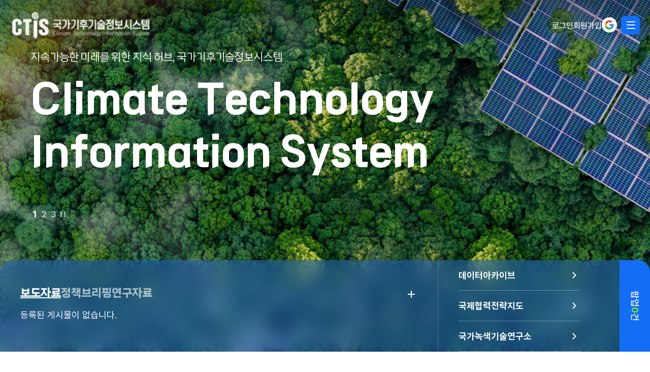

--- FILE ---
content_type: text/html;charset=UTF-8
request_url: https://ctis.re.kr/
body_size: 7202
content:

<!DOCTYPE html>




<html lang=" i18n.layout.lang">

<head>
    <meta charset="UTF-8" />
    <meta name="_csrf_parameter" content="_csrf" /><meta name="_csrf_header" content="X-XSRF-TOKEN" /><meta name="_csrf" content="7eba898f-a7e1-45eb-9580-048000be4fba" />
    <meta http-equiv="X-UA-Compatible" content="IE=edge" />
    <meta name="viewport" content="width=device-width, initial-scale=1" />
    
    
    <meta name="title" content="
    " />
    <meta name="description" content="국가기후기술정보시스템 CTis - 기후변화 대응과 기후기술 협력 플랫폼" />
    <meta name="keyword" content="국가기후기술정보시스템 CTis - 기후변화 대응과 기후기술 협력 플랫폼" />
    <meta name="author" content="국가기후기술정보시스템 CTis - 기후변화 대응과 기후기술 협력 플랫폼" />

    <meta property="og:type" content="website" />
    <meta property="og:site_name" content="국가기후기술정보시스템 CTis - 기후변화 대응과 기후기술 협력 플랫폼" />
    <meta property="og:title" content="
    " />
<!--     <meta property="og:url" -->

    <meta property="og:url"
        content="http://10.35.2.11:8012/" />
    <meta property="og:description" content="국가기후기술정보시스템 CTis - 기후변화 대응과 기후기술 협력 플랫폼" />
    <meta property="og:image" content="https://www.ctis.re.kr/main/img/main/image.png">

    <title>
        국가기후기술정보시스템 CTis - 기후변화 대응과 기후기술 협력 플랫폼
        
    </title>

    <!-- 공통 CSS -->
    <link rel="stylesheet" href="/main/fonts/fonts.css" />
    <link rel="stylesheet" href="/main/plugin/plugin.css" />
    <link rel="stylesheet" href="/main/css/general.css" />
    <link rel="stylesheet" href="/main/css/layout.css" />
    
        <!-- 메인 CSS -->
        <link rel="stylesheet" href="/main/css/main.css" />
        
    
    
    <!-- 공통 JS -->
    <script src="/jquery/js/jquery-1.11.2.min.js"></script>
    <script src="/js/global.js"></script>
    <script src="/main/plugin/ImageMaps/jquery.rwdImageMaps.js"></script>
    <script src="/main/plugin/swiper/swiper.min.js"></script>
    <script src="/main/js/default.js"></script>
    <script src="/main/js/common.js"></script>
    

    <!-- Google 번역 API -->
    <script src="https://translate.google.com/translate_a/element.js?cb=googleTranslateElementInit"></script>
    <script type="text/javascript">
        function googleTranslateElementInit() {
            new google.translate.TranslateElement({
                pageLanguage: 'ko',
                //네팔어, 노르웨이어, 덴마크어, 독일어, 러시아어, 말레이어, 몽골어, 미얀마어, 베트남어, 스웨덴어, 스페인어, 아랍어, 아일랜드어, 영어, 우즈베크어, 이탈리아어, 인도네시아어, 일본어, 중국어(간체), 중국어(번체), 체코어, 태국어, 터키어, 폴란드어, 프랑스어, 한국어, 헝가리어, 힌디어
                includedLanguages: 'ne,no,da,de,ru,my,mn,mm,vi,sv,es,ar,ga,en,uz,it,id,ja,zh-CN,zh-TW,cs,th,tr,pl,fr,ko,hu,hi',
                layout: google.translate.TranslateElement.InlineLayout.SIMPLE,
                autoDisplay: false
            }, 'google_translate_element');
        }
    </script>
    <!-- Google 번역 API -->

</head>

<body>

    <p id="skip_nav">
        <a href="#gnb1">상단메뉴로 바로가기</a>
        <a href="#fullpage">본문으로 바로가기</a>
    </p>

    <div id="hiddenLayer" style="display:none"></div>
    <div class="mw" id="mw_temp" style="display:none;"></div>

    <div id="wrap">
        
     
            





        
        



<link rel="stylesheet" href="/css/modalpopup.css" />



<section id="issue">
	
	<article class="group">
		<div class="popup-title">
			<h2>POPUP ZONE</h2>
			<p>팝업건수 <strong class="count">0</strong>건</p>
		</div>

		
			
			
				<p class="blank">등록된 팝업이 없습니다.</p>
			
		

		<div class="item btn-wrap">
			<a href="" class="control close">닫기</a>
			<a href="" class="control close oneday">하루동안 열지 않기</a>
		</div>
	</article>
</section>

<script>

</script>




        <header id="header" class="header">
            <div class="header-container">
                
                

<h1 class="logo">
    <a href="/main/">
        <!-- <img src="/main/img/layout/logo.png" alt="국가기후기술정보시스템 CTis - 기후변화 대응과 기후기술 협력 플랫폼"> -->
    </a>
</h1>

<!-- <div id="hnb">
    <div class="hnb1">
        <a href="" class="label">사이트 바로가기</a>
        
        <ul class="list">
            <li><a href="">사이트1</a></li>
            <li><a href="">사이트2</a></li>
            <li><a href="">사이트3</a></li>
            <li><a href="">사이트4</a></li>
            <li><a href="">사이트5</a></li>
        </ul>
    </div>

    <ul class="hnb2">
        
        
        
            <li><a href="/login_search.es?sid=a1">로그인</a></li>
            <li><a href="/register.es?mid=a10404000000&category=terms">회원가입</a></li>
        
        
        <li><a href="/sitemap_search.es?sid=a1">사이트맵</a></li>
        <li class="lang">
            <a href="/" class="active">KR <span class="hidden">국문 사이트</span></a>
            <a href="">EN <span class="hidden">영문 사이트</span></a>
        </li>
    </ul>
</div>

<div class="search">
    <a href="" class="control open">열기</a>

    <div class="group">
        <div class="form">
            <form id="searchForm" name="searchForm" action="/search.es?mid=a10503000000" method="post">
                <label for="search">검색</label>
                <input type="text" placeholder="검색어를 입력해 주세요" class="search_keyword" id="search" name="allKeyWord" value="" title="검색" />
                <button type="submit" name="button" onclick="document.searchForm.submit(); return false;">검색</button>
            <div>
<input type="hidden" name="_csrf" value="7eba898f-a7e1-45eb-9580-048000be4fba" />
</div></form>
        </div>

        <a href="" class="control close">닫기</a>
    </div>
</div> -->

                <nav id="gnb1" class="header-menu">
                    
                    

<ul class="gnb-menu">
	<li class="gnb1_1">
		<a href="/menu.es?mid=a10101010000">기후기술동향</a>
		<div class="gnb-toggle-wrap">
			<div class="gnb-main-list">
				<div class="gnb-main-list-title">
					<strong>기후기술동향</strong>
				</div>
				<ul class="depth2">
					<li>
						<a class="gnb-sub-trigger" href="/menu.es?mid=a10101010000">동향정보</a>
						<div class="gnb-sub-list">
							<div class="gnb-sub-content">
								<ul class="depth3">
									<li>
										<a href="/menu.es?mid=a10101010100">국내외 기후기술 NEWS</a>
									</li>
									<li>
										<a href="/menu.es?mid=a10101020100">국내외 기후기술 발간물</a>
									</li>
									<li>
										<a href="/menu.es?mid=a10101030100">국내외 기후기술 사업</a>
									</li>
									<li>
										<a href="/menu.es?mid=a10101040000">국내외 NDC 동향</a>
									</li>
								</ul>
							</div>
						</div>
					</li>
				</ul>
			</div>
		</div>
	</li>
	<li class="gnb1_2">
		<a href="/menu.es?mid=a10201010000">기후기술통계</a>
		<div class="gnb-toggle-wrap">
			<div class="gnb-main-list">
				<div class="gnb-main-list-title">
					<strong>기후기술통계</strong>
				</div>
				<ul class="depth2">
					<li>
						<a class="gnb-sub-trigger" href="/menu.es?mid=a10201010000">통계정보</a>
						<div class="gnb-sub-list">
							<div class="gnb-sub-content">
								<ul class="depth3">
									<li>
										<a href="/menu.es?mid=a10201010100">국가 R&D 투자</a>
									</li>
									<li>
										<a href="/menu.es?mid=a10201020100">국가 R&D 성과</a>
									</li>
									<li>
										<a href="/menu.es?mid=a10201030000">기술개발활동조사</a>
									</li>
									<li>
										<a href="/menu.es?mid=a10201040100">기후기술수준조사</a>
									</li>
								</ul>
							</div>
						</div>
					</li>
				</ul>
			</div>
		</div>
	</li>
	<li class="gnb1_3">
		<a href="/menu.es?mid=a10304010000">기후기술인벤토리</a>
		<div class="gnb-toggle-wrap">
			<div class="gnb-main-list">
				<div class="gnb-main-list-title">
					<strong>기후기술인벤토리</strong>
				</div>
				<ul class="depth2">
					<li>
						<a class="gnb-sub-trigger" href="/menu.es?mid=a10304010000">기술분류체계</a>
						<div class="gnb-sub-list">
							<div class="gnb-sub-content">
								<ul class="depth3">
									<li>
										<a href="/menu.es?mid=a10304010400">기존 기술분류체계</a>
									</li>
									<li>
										<a href="/menu.es?mid=a10304020000">통합 기술분류체계(안)</a>
									</li>
								</ul>
							</div>
						</div>
					</li>
					<li>
						<a class="gnb-sub-trigger" href="/menu.es?mid=a10303010000">기술인벤토리</a>
						<div class="gnb-sub-list">
							<div class="gnb-sub-content">
								<ul class="depth3">
									<li>
										<a href="/menu.es?mid=a10303010000">기술인벤토리</a>
									</li>
									<li>
										<a href="/menu.es?mid=a10303020000">온실가스 감축량 시뮬레이터</a>
									</li>
								</ul>
							</div>
						</div>
					</li>
				</ul>
			</div>
		</div>
	</li>
	<li class="gnb1_4">
		<a href="/menu.es?mid=a10401010000">기후기술정책정보</a>
		<div class="gnb-toggle-wrap">
			<div class="gnb-main-list">
				<div class="gnb-main-list-title">
					<strong>기후기술정책정보</strong>
				</div>
				<ul class="depth2">
					<li>
						<a class="gnb-sub-trigger" href="/menu.es?mid=a10401010000">정책시계열서비스</a>
						<div class="gnb-sub-list">
							<div class="gnb-sub-content">
								<ul class="depth3">
									<li>
										<a href="/menu.es?mid=a10401010000">주제별</a>
									</li>
									<li>
										<a href="/menu.es?mid=a10401020000">기술별</a>
									</li>
									<li>
										<a href="/menu.es?mid=a10401030000">부처별</a>
									</li>
								</ul>
							</div>
						</div>
					</li>
					<li>
						<a class="gnb-sub-trigger" href="/menu.es?mid=a10402010000">정책아카이브</a>
						<div class="gnb-sub-list">
							<div class="gnb-sub-content">
								<ul class="depth3">
									<li>
										<a href="/menu.es?mid=a10402010000">보도자료</a>
									</li>
									<li>
										<a href="/menu.es?mid=a10402020000">정책브리핑</a>
									</li>
									<li>
										<a href="/menu.es?mid=a10402030000">연구자료</a>
									</li>
								</ul>
							</div>
						</div>
					</li>
				</ul>
			</div>
		</div>
	</li>
</ul>


                </nav>
                <div class="header-util">

                    
                        
                            <!-- 로그인 안 했을 때 -->
                            <div class="header-util-login">
                                <ul>
                                    <li><a href="/login.es?mid=a10601000000">로그인</a></li>
                                    <li><a href="/register.es?mid=a10602000000&category=terms">회원가입</a></li>
                                </ul>
                            </div>
                        
                        
                    

                    <!-- Google 번역 API -->
                    <div id="google_translate_element" class="header-util-lang"></div>
                    <!-- Google 번역 API -->

                    <div id="gnb2" class="header-util-sitemap">
                        <a href="/menu.es?mid=a10500000000" class="open control">
                            <i class="ri-menu-line"></i><span class="sr-only">사이트맵 열기</span>
                        </a>
                        
                        

<ul id="head_menu_all" class="topmenu_all">
	<li class="lnb1 mnfirst">
		<a href="/menu.es?mid=a10101010000">기후기술동향</a>
		<div class="submenu">
			<ul class="sub01">
				<li class="sub01 subfirst"><a href="/menu.es?mid=a10101010000">동향정보</a>
					<div>
						<ul class="lnb-detail">
							<li class="lnb-detail-item"><a href="/menu.es?mid=a10101010100">국내외 기후기술 NEWS</a></li>
							<li class="lnb-detail-item"><a href="/menu.es?mid=a10101020100">국내외 기후기술 발간물</a></li>
							<li class="lnb-detail-item"><a href="/menu.es?mid=a10101030100">국내외 기후기술 사업</a></li>
							<li class="lnb-detail-item"><a href="/menu.es?mid=a10101040000">국내외 NDC 동향</a></li>
						</ul>
					</div>
				</li>
			</ul>
		</div>
	</li>
	<li class="lnb2">
		<a href="/menu.es?mid=a10201010000">기후기술통계</a>
		<div class="submenu">
			<ul class="sub02">
				<li class="sub01 subfirst"><a href="/menu.es?mid=a10201010000">통계정보</a>
					<div>
						<ul class="lnb-detail">
							<li class="lnb-detail-item"><a href="/menu.es?mid=a10201010100">국가 R&D 투자</a></li>
							<li class="lnb-detail-item"><a href="/menu.es?mid=a10201020100">국가 R&D 성과</a></li>
							<li class="lnb-detail-item"><a href="/menu.es?mid=a10201030000">기술개발활동조사</a></li>
							<li class="lnb-detail-item"><a href="/menu.es?mid=a10201040100">기후기술수준조사</a></li>
						</ul>
					</div>
				</li>
			</ul>
		</div>
	</li>
	<li class="lnb3">
		<a href="/menu.es?mid=a10304010000">기후기술인벤토리</a>
		<div class="submenu">
			<ul class="sub03">
				<li class="sub04 subfirst"><a href="/menu.es?mid=a10304010000">기술분류체계</a>
					<div>
						<ul class="lnb-detail">
							<li class="lnb-detail-item"><a href="/menu.es?mid=a10304010400">기존 기술분류체계</a></li>
							<li class="lnb-detail-item"><a href="/menu.es?mid=a10304020000">통합 기술분류체계(안)</a></li>
						</ul>
					</div>
				</li>
				<li class="sub03 sublast"><a href="/menu.es?mid=a10303010000">기술인벤토리</a>
					<div>
						<ul class="lnb-detail">
							<li class="lnb-detail-item"><a href="/menu.es?mid=a10303010000">기술인벤토리</a></li>
							<li class="lnb-detail-item"><a href="/menu.es?mid=a10303020000">온실가스 감축량 시뮬레이터</a></li>
						</ul>
					</div>
				</li>
			</ul>
		</div>
	</li>
	<li class="lnb4 mnlast">
		<a href="/menu.es?mid=a10401010000">기후기술정책정보</a>
		<div class="submenu">
			<ul class="sub04">
				<li class="sub01 subfirst"><a href="/menu.es?mid=a10401010000">정책시계열서비스</a>
					<div>
						<ul class="lnb-detail">
							<li class="lnb-detail-item"><a href="/menu.es?mid=a10401010000">주제별</a></li>
							<li class="lnb-detail-item"><a href="/menu.es?mid=a10401020000">기술별</a></li>
							<li class="lnb-detail-item"><a href="/menu.es?mid=a10401030000">부처별</a></li>
						</ul>
					</div>
				</li>
				<li class="sub02 sublast"><a href="/menu.es?mid=a10402010000">정책아카이브</a>
					<div>
						<ul class="lnb-detail">
							<li class="lnb-detail-item"><a href="/menu.es?mid=a10402010000">보도자료</a></li>
							<li class="lnb-detail-item"><a href="/menu.es?mid=a10402020000">정책브리핑</a></li>
							<li class="lnb-detail-item"><a href="/menu.es?mid=a10402030000">연구자료</a></li>
						</ul>
					</div>
				</li>
			</ul>
		</div>
	</li>
</ul>


                        <a href="javascript:;" class="close control">
                            <i class="ri-close-large-line"></i><span class="sr-only">사이트맵 닫기</span>
                        </a>
                    </div>
                </div>
            </div>
        </header>
        <main id="main">
            <div id="fullpage">




<section id="section01" class="section">
    <div class="visual-slide swiper">
        <div class="swiper-wrapper">
            <div class="swiper-slide">
                <img src="/main/img/main/visual1.webp" alt="">
            </div>
            <div class="swiper-slide">
                <img src="/main/img/main/visual2.webp" alt="">
            </div>
            <div class="swiper-slide">
                <img src="/main/img/main/visual3.webp" alt="">
            </div>
        </div>
    </div>
    <div class="layout">
        <div class="visual-wrap">
            <div class="visual-title">
                <p class="visual-title-txt">지속가능한 미래를 위한 지식 허브, 국가기후기술정보시스템</p>
                <h2>Climate Technology <br>
                    Information System</h2>
            </div>
            <div class="swiper-btn">
                <div class="swiper-pagination"></div>
                <button class="swiper-button pause active"><i class="ri-pause-line"></i><span class="sr-only">자동재생
                        정지</span></button>
                <button class="swiper-button play"><i class="ri-play-line"></i><span class="sr-only">자동재생
                        시작</span></button>
            </div>
        </div>
        <div class="visual-box">
            <div class="visual-box-info">
                <!-- 보도자료 -->
                <a href="#tab1" class="tab-btn active">보도자료</a>
                <div id="tab1" class="tab-cont active">
	                




	<p class="blank">등록된 게시물이 없습니다.</p>



                </div>
                <a href="/board.es?mid=a10402010000&bid=0003" class="tab-more active"><i class="ri-add-line"></i><span class="sr-only">더보기</span></a>
                <!-- 정책브리핑 -->
                <a href="#tab2" class="tab-btn">정책브리핑</a>
                <div id="tab2" class="tab-cont">
	                



<div id="techPlcyArchive_briefing" class="techPlcy-archive-wrap">
	<ul class="tab-cont-list">
		<li class="loading-item"><span class="title">데이터를 불러오는 중...</span></li>
	</ul>
</div>
<script>
(function() {
	var category = 'briefing';
	var count = 2;
	var containerId = 'techPlcyArchive_' + category;
	var moreUrl = '/techPlcy/archive/briefing?mid=a10402020000';
	
	// API 호출
	fetch('/api/techPlcyArchive/main?category=' + category + '&count=' + count)
		.then(function(response) {
			return response.json();
		})
		.then(function(result) {
			var container = document.getElementById(containerId);
			var listHtml = '';
			
			if(result.success && result.data && result.data.length > 0) {
				listHtml = '<ul class="tab-cont-list">';
				result.data.forEach(function(item) {
					// 날짜 포맷팅 (YYYYMMDD -> YYYY.MM.DD)
					var dateStr = item.pstg_ymd || '';
					if(dateStr.length === 8) {
						dateStr = dateStr.substring(0,4) + '.' + dateStr.substring(4,6) + '.' + dateStr.substring(6,8);
					}
					
					// 제목 길이 제한
					var title = item.ttl || '';
					if(title.length > 60) {
						title = title.substring(0, 60) + '...';
					}
					
					// 링크 URL 설정 (파일이 있으면 파일 다운로드, 없으면 외부 URL)
					var linkUrl = '';
					var linkTarget = '';
					if(item.first_file_no) {
						linkUrl = '/api/techPlcyTimeSeries/file/download?fileNo=' + item.first_file_no + '&type=bbs';
						linkTarget = '';
					} else if(item.url_addr) {
						linkUrl = item.url_addr;
						linkTarget = ' target="_blank" rel="noopener noreferrer"';
					} else {
						linkUrl = moreUrl;
						linkTarget = '';
					}
					
					listHtml += '<li>';
					listHtml += '<a href="' + linkUrl + '"' + linkTarget + '>';
					listHtml += '<span class="title">' + escapeHtml(title) + '</span>';
					listHtml += '<span class="date">' + dateStr + '</span>';
					listHtml += '</a>';
					listHtml += '</li>';
				});
				listHtml += '</ul>';
			} else {
				listHtml = '<ul class="tab-cont-list"><li><span class="title">등록된 게시물이 없습니다.</span></li></ul>';
			}
			
			container.innerHTML = listHtml;
		})
		.catch(function(error) {
			console.error('기후기술정책 아카이브 조회 오류:', error);
			var container = document.getElementById(containerId);
			container.innerHTML = '<ul class="tab-cont-list"><li><span class="title">데이터를 불러올 수 없습니다.</span></li></ul>';
		});
	
	// HTML 이스케이프 함수
	function escapeHtml(text) {
		var div = document.createElement('div');
		div.textContent = text;
		return div.innerHTML;
	}
})();
</script>


                </div>
                <a href="/techPlcy/archive/briefing?mid=a10402020000" class="tab-more"><i class="ri-add-line"></i><span class="sr-only">더보기</span></a>
                <!-- 연구자료 -->
                <a href="#tab3" class="tab-btn">연구자료</a>
                <div id="tab3" class="tab-cont">
	                



<div id="techPlcyArchive_research" class="techPlcy-archive-wrap">
	<ul class="tab-cont-list">
		<li class="loading-item"><span class="title">데이터를 불러오는 중...</span></li>
	</ul>
</div>
<script>
(function() {
	var category = 'research';
	var count = 2;
	var containerId = 'techPlcyArchive_' + category;
	var moreUrl = '/techPlcy/archive/research?mid=a10402030000';
	
	// API 호출
	fetch('/api/techPlcyArchive/main?category=' + category + '&count=' + count)
		.then(function(response) {
			return response.json();
		})
		.then(function(result) {
			var container = document.getElementById(containerId);
			var listHtml = '';
			
			if(result.success && result.data && result.data.length > 0) {
				listHtml = '<ul class="tab-cont-list">';
				result.data.forEach(function(item) {
					// 날짜 포맷팅 (YYYYMMDD -> YYYY.MM.DD)
					var dateStr = item.pstg_ymd || '';
					if(dateStr.length === 8) {
						dateStr = dateStr.substring(0,4) + '.' + dateStr.substring(4,6) + '.' + dateStr.substring(6,8);
					}
					
					// 제목 길이 제한
					var title = item.ttl || '';
					if(title.length > 60) {
						title = title.substring(0, 60) + '...';
					}
					
					// 링크 URL 설정 (파일이 있으면 파일 다운로드, 없으면 외부 URL)
					var linkUrl = '';
					var linkTarget = '';
					if(item.first_file_no) {
						linkUrl = '/api/techPlcyTimeSeries/file/download?fileNo=' + item.first_file_no + '&type=bbs';
						linkTarget = '';
					} else if(item.url_addr) {
						linkUrl = item.url_addr;
						linkTarget = ' target="_blank" rel="noopener noreferrer"';
					} else {
						linkUrl = moreUrl;
						linkTarget = '';
					}
					
					listHtml += '<li>';
					listHtml += '<a href="' + linkUrl + '"' + linkTarget + '>';
					listHtml += '<span class="title">' + escapeHtml(title) + '</span>';
					listHtml += '<span class="date">' + dateStr + '</span>';
					listHtml += '</a>';
					listHtml += '</li>';
				});
				listHtml += '</ul>';
			} else {
				listHtml = '<ul class="tab-cont-list"><li><span class="title">등록된 게시물이 없습니다.</span></li></ul>';
			}
			
			container.innerHTML = listHtml;
		})
		.catch(function(error) {
			console.error('기후기술정책 아카이브 조회 오류:', error);
			var container = document.getElementById(containerId);
			container.innerHTML = '<ul class="tab-cont-list"><li><span class="title">데이터를 불러올 수 없습니다.</span></li></ul>';
		});
	
	// HTML 이스케이프 함수
	function escapeHtml(text) {
		var div = document.createElement('div');
		div.textContent = text;
		return div.innerHTML;
	}
})();
</script>


                </div>
                <a href="/techPlcy/archive/research?mid=a10402030000" class="tab-more"><i class="ri-add-line"></i><span class="sr-only">더보기</span></a>
            </div>
            <div class="visual-box-list">
                <ul>
                    <li><a href="https://www.ctis.re.kr/dataarchive/data.do" target="_blank" rel="noopener noreferrer"><strong>데이터아카이브</strong></a></li>
                    <li><a href="https://www.ctis.re.kr/map/" target="_blank" rel="noopener noreferrer"><strong>국제협력전략지도</strong></a></li>
                    <li><a href="https://nigt.re.kr/gtck/index.do" target="_blank" rel="noopener noreferrer"><strong>국가녹색기술연구소</strong></a></li>
                </ul>
            </div>
            <a href="#" class="visual-box-popup"><span>팝업<strong>3</strong>건</span></a>
        </div>
    </div>
</section>

<section id="section02" class="section">
    <div class="btn-scroll"><a href="#section01">이전</a></div>
    <div class="layout">
        <div class="title-wrap">
            <h3 class="h3">동향과 인사이트</h3>
        </div>

        <div class="sec2-tab-cont">
            <div class="gallery">
            	



<ul>
	
		
        <li class="gallery-item">
            <a href="/gallery.es?mid=a10101020000&amp;bid=0001&amp;list_no=49827&amp;act=view">
                <span class="img">
	                 
	             		
	             		<img src="/main/img/sub/pbl_h2korea.png" alt="">
	             		
	             		
	             		
	             		
	             	
                </span>
                <span class="info">
                    <span class="category">기후기술발간물</span>
                    <strong class="title">일간 수소 이슈브리핑('25.10.30.)</strong>
                    <span class="arrow"><i class="ri-arrow-right-line"></i><span
                            class="sr-only">더보기</span></span>
                </span>
            </a>
        </li>		
	
		
        <li class="gallery-item">
            <a href="/gallery.es?mid=a10101020000&amp;bid=0001&amp;list_no=49826&amp;act=view">
                <span class="img">
	                 
	             		
	             		
	             		
	             		<img src="/main/img/sub/pbl_ori.png" alt="">
	             		
	             		
	             	
                </span>
                <span class="info">
                    <span class="category">기후기술발간물</span>
                    <strong class="title">[SEI] UNEP’s Adaptation Gap Report 2025: Adaptation finance..</strong>
                    <span class="arrow"><i class="ri-arrow-right-line"></i><span
                            class="sr-only">더보기</span></span>
                </span>
            </a>
        </li>		
	
</ul>




            </div>
            <div class="list">
				



 <ul>
 	
		
		
	    <li>
	         <a href="/board.es?mid=a10101010000&amp;bid=0001&amp;list_no=47232&amp;act=view">
	             <span class="category">국내외 기후기술 NEWS</span>
	             <strong class="title">[UN] ‘Yawning gap’ remains between climate adaptation funds and funding pledges</strong>
	         </a>
     	</li>
	
		
		
	    <li>
	         <a href="/board.es?mid=a10101010000&amp;bid=0001&amp;list_no=47231&amp;act=view">
	             <span class="category">국내외 기후기술 NEWS</span>
	             <strong class="title">[산림청] 한-몽 그린벨트 사업단, 영덕국유림관리소 조림지 및 산불 대응체계 견학</strong>
	         </a>
     	</li>
	
		
		
	    <li>
	         <a href="/board.es?mid=a10101010000&amp;bid=0001&amp;list_no=47230&amp;act=view">
	             <span class="category">국내외 기후기술 NEWS</span>
	             <strong class="title">[EU] Household gas prices fall 8.1% in the 1st half of 2025</strong>
	         </a>
     	</li>
	
 </ul>



 
            </div>
        </div>
    </div>
</section>

<section id="section03" class="section">
    <div class="btn-scroll"><a href="#section02">이전</a></div>
    <div class="layout">
        <div class="title-wrap">
            <h3 class="h3">기후기술 <br>데이터 & 통계</h3>
            <p>연구개발 활동과 기후기술 흐름을 <br>
                통계와 지표로 보다쉽게 확인하세요!</p>
        </div>
        <div class="sec3-btn">
            <a href="/rndAnalysis/rndOtcmAnlsBoard?mid=a10201020000">
                <span class="sec3-btn-item">
                    <span class="img"><img src="/main/img/main/sec3-btn-img1.webp" alt=""></span>
                    <strong class="title">국가 R&D 성과</strong>
                    <span class="desc">정부 연구개발 사업의 성과와 지표</span>
                </span>
                <span class="sec3-btn-arrow"><i class="ri-arrow-right-line"></i><span class="sr-only">더보기</span></span>
            </a>
            <a href="/rndAnalysis/rndIvstAnlsBoard?mid=a10201010000">
                <span class="sec3-btn-item">
                    <span class="img"><img src="/main/img/main/sec3-btn-img2.webp" alt=""></span>
                    <strong class="title">국가 R&D 투자</strong>
                    <span class="desc">연구개발 투자 흐름을 한눈에</span>
                </span>
                <span class="sec3-btn-arrow"><i class="ri-arrow-right-line"></i><span class="sr-only">더보기</span></span>
            </a>
            <!-- <a href="#">
                <span class="sec3-btn-item">
                    <span class="img"><img src="/main/img/main/sec3-btn-img3.webp" alt=""></span>
                    <strong class="title">기술개발활동조사</strong>
                    <span class="desc">산업·연구기관의 기술개발 현황과 분석</span>
                </span>
                <span class="sec3-btn-arrow"><i class="ri-arrow-right-line"></i><span class="sr-only">더보기</span></span>
            </a> -->
            <a href="/lvExmn/lvExmnBoard?mid=a10201040000">
                <span class="sec3-btn-item">
                    <span class="img"><img src="/main/img/main/sec3-btn-img4.webp" alt=""></span>
                    <strong class="title">기후기술수준조사</strong>
                    <span class="desc">국내 기후기술 수준의 국제 비교·평가</span>
                </span>
                <span class="sec3-btn-arrow"><i class="ri-arrow-right-line"></i><span class="sr-only">더보기</span></span>
            </a>
        </div>
    </div>
</section>

<section id="section04" class="section">
    <div class="btn-scroll"><a href="#section03">이전</a></div>
    <div class="layout">
        <div class="title-wrap">
            <h3 class="h3">핵심기술아카이브</h3>
        </div>
        <div class="sec4-list">
            <a href="/menu.es?mid=a10304010000" class="sec4-list-item">
                <strong class="title">기존 기술분류체계</strong>
                <span class="desc">국가 38대 기후기술, 탄소중립 100대 핵심기술, NIGT 45대 기후기술 정보를 중심으로 통합 분류체계를 소개
                </span>
                <img src="/main/img/main/sec4-list-img1.webp" alt="">
            </a>
            <a href="/techInv/thss?mid=a10303010000" class="sec4-list-item">
                <strong class="title">기술인벤토리</strong>
                <span class="desc">기업 및 기관별로 신뢰할 수 있는 기후기술 관련 데이터를 제공
                </span>
                <img src="/main/img/main/sec4-list-img2.webp" alt="">
            </a>
            <a href="/techPlcy/timeSeries/subject?mid=a10401010000" class="sec4-list-item">
                <strong class="title">정책시계열서비스</strong>
                <span class="desc">기후기술 관련 정보를 주제별/기술별/부처별로 시간의 흐름에 따라 제공
                </span>
                <img src="/main/img/main/sec4-list-img3.webp" alt="">
            </a>
        </div>
    </div>
</section>

		<!-- 

<div id="quick">
    <a href="" class="control open">QUICK MENU</a>

    <article class="group">
        <h2 class="title">
            <strong>QUICK MENU</strong>
            <span>원하시는 서비스를 클릭하세요!</span>
        </h2>

		



	<p class="blank">등록된 퀵메뉴가 없습니다.</p>


    </article>
</div>

<div class="footbanner">
	



	<p class="blank">등록된 배너가 없습니다.</p>


</div> -->
			<footer class="footer section fp-auto-height fp-section fp-table">
				<div class="btn-scroll"><a href="#section04">이전</a></div>
				<div class="layout">
					

<div>
	<ul class="footer-list">
        <li><a href="/menu.es?mid=a10701000000" class="c-green2">개인정보처리방침</a></li>
        <li><a href="/menu.es?mid=a10702000000">서비스 이용약관</a></li>
        <li><a href="/menu.es?mid=a10703000000">이메일주소무단수집 거부</a></li>
<!--         <li><a href="#">RSS</a></li> -->
    </ul>
    <ul class="footer-info">
        <li><b>주소</b> (07328) 서울특별시 영등포구 여의나루로 60 (여의도동) 여의도포스트타워 14층</li>
        <li><b>Tel</b> <a href="tel:02-3393-3900">02-3393-3900 (대표)</a></li>
        <li><b>Fax</b> 02-3393-3919~20</li>
    </ul>
    <p class="copy">ⓒ 2025. National Institute of Green Technology Korea. All rights reserved.</p>
</div>

<div>
    <div class="footer-relative">
        <button type="button" class="footer-relative-btn"><span>관련사이트</span></button>
        <ul>
            <li><a href="https://www.ctis.re.kr/map/" target="_blank">글로벌 R&amp;D 전략지도</a></li>
            <li><a href="http://www.msit.go.kr/web/main/main.do" target="_blank" rel="noopener noreferrer">과학기술정보통신부</a></li>
            <li><a href="https://www.nigt.re.kr/gtck/index.do" target="_blank" rel="noopener noreferrer">국가녹색기술연구소</a></li>
        </ul>
    </div>
    <ul class="footer-link">
        <li><a href="https://nigt.re.kr/gtck/index.do" target="_blank" rel="noopener noreferrer"><span>국가녹색기술연구소</span></a></li>
        <li><a href="https://www.ctis.re.kr/map/" target="_blank" rel="noopener noreferrer"><span>국제협력 전략지도</span></a></li>
        <li><a href="https://www.ctis.re.kr/dataarchive/data.do" target="_blank" rel="noopener noreferrer"><span>데이터아카이브</span></a></li>
    </ul>
</div>

				</div>
			</footer> 
		</div>
	</main>
</div>

<!--[if lt IE 9]><script src="/js/html5.js"></script><![endif]-->
<link rel="stylesheet" href="/css/printArea.css" media="print" />
<link rel="shortcut icon" href="/favicon.ico" type="image/x-icon" />
<link rel="apple-touch-icon-precomposed" href="/favicon_m.png" />

<!-- 공통 JS -->
<!-- <script src="/main/js/layout.js"></script> -->
<!--  -->
<!-- 메인 JS -->
<script src="/main/plugin/fullpage/jquery.fullpage.min.js"></script>
<script src="/main/js/main.js"></script>


	

	
	
<script>
	//try { initNavigation(1, 0); } catch (e) { console.log(""); }
	$.ajax({ url:'/logInsert.es?mid=a10000000000' });		// 로그기록
</script>
	

<script defer src="https://static.cloudflareinsights.com/beacon.min.js/vcd15cbe7772f49c399c6a5babf22c1241717689176015" integrity="sha512-ZpsOmlRQV6y907TI0dKBHq9Md29nnaEIPlkf84rnaERnq6zvWvPUqr2ft8M1aS28oN72PdrCzSjY4U6VaAw1EQ==" data-cf-beacon='{"version":"2024.11.0","token":"dbe79069038046f2aab4b77ed1ade9f0","r":1,"server_timing":{"name":{"cfCacheStatus":true,"cfEdge":true,"cfExtPri":true,"cfL4":true,"cfOrigin":true,"cfSpeedBrain":true},"location_startswith":null}}' crossorigin="anonymous"></script>
</body>
</html>


--- FILE ---
content_type: text/css
request_url: https://ctis.re.kr/main/fonts/fonts.css
body_size: -433
content:
@charset "UTF-8";

@import url('./pretendard/pretendard.css');
@import url('./TheJamsil/TheJamsil.css');


/* icon */
@import url('./remixicon/font_remixicon.css');




--- FILE ---
content_type: text/css
request_url: https://ctis.re.kr/main/plugin/plugin.css
body_size: -467
content:
@charset "UTF-8";

@import url('./swiper/swiper.min.css');
@import url('./fullpage/jquery.fullpage.min.css');

--- FILE ---
content_type: text/css
request_url: https://ctis.re.kr/main/css/general.css
body_size: 505
content:
@charset "UTF-8";

*,
*::before,
*::after {
  -webkit-box-sizing: inherit;
  box-sizing: inherit;
}

html {
  -webkit-box-sizing: border-box;
  box-sizing: border-box;
  font-size: 10px;
}

body {
  color: #222;
  font-family: "Pretendard", sans-serif;
  font-size: 1.8rem;
  font-weight: 400;
  line-height: 1.4;
  margin: 0;
  padding: 0;
  word-break: keep-all;
}

header,
footer,
main,
section,
article,
nav,
aside {
  display: block;
}

ul,
ol,
li,
dl,
dt,
dd {
  margin: 0;
  padding: 0;
  list-style: none;
}

h1,
h2,
h3,
h4,
h5,
h6,
p,
form,
figure,
figcaption {
  margin: 0;
  padding: 0;
}

fieldset,
hr {
  display: block;
  margin: 0;
  padding: 0;
  border: 0 none;
}

input,
select {
  max-width: 100%;
  vertical-align: middle;
}

input,
select,
button,
textarea,
optgroup {
  margin: 0;
  font-family: inherit;
  font-size: inherit;
  color: inherit;
}

textarea {
  resize: none;
}

select {
  -webkit-appearance: none;
  -moz-appearance: none;
  appearance: none;
}

select::-ms-expand {
  display: none;
}

address,
em,
i {
  font-style: normal;
}

strong {
  font-weight: 700;
}

a {
  color: inherit;
  text-decoration: none;
}

button {
  padding: 0;
  border: 0 none;
  background: none;
  cursor: pointer;
}

input[type="submit"] {
  -webkit-appearance: none;
  -moz-appearance: none;
  appearance: none;
}

img {
  max-width: 100%;
  border: 0 none;
  font-size: 0;
  vertical-align: middle;
}

table {
  width: 100%;
  border-collapse: collapse;
}

th {
  font-weight: 600;
}

caption,
legend,
.sr-only,
.hidden,
.IR {
  overflow: hidden;
  position: absolute;
  width: 1px;
  height: 1px;
  margin: -1px;
  padding: 0;
  border: 0 none;
  clip: rect(0, 0, 0, 0);
}

iframe {
  filter: blur(0);
}

input::-webkit-input-placeholder,
textarea::-webkit-input-placeholder {
  color: #9b9b9b;
}

input:-ms-input-placeholder,
textarea:-ms-input-placeholder {
  color: #9b9b9b;
}

input::-ms-input-placeholder,
textarea::-ms-input-placeholder {
  color: #9b9b9b;
}

input::placeholder,
textarea::placeholder {
  color: #9b9b9b;
}

#skip_nav {
  position: absolute;
  left: 0;
  top: -1000px;
  width: 100%;
  height: 0px;
  z-index: 1000;
  line-height: 0px;
  font-size: 0px;
}

#skip_nav a {
  display: block;
  text-align: center;
  width: 100%;
  line-height: 0px;
  font-size: 0px;
}

#skip_nav a:focus,
#skip_nav a:hover,
#skip_nav a:active {
  position: absolute;
  left: 0px;
  top: 1000px;
  padding: 0.8rem 0;
  display: block;
  height: 4.5rem;
  background: #20262c;
  font-size: 2rem;
  font-weight: bold;
  line-height: 3rem;
  color: #fff;
}

.txt_left {
  text-align: left !important;
}

.txt_center {
  text-align: center !important;
}

.txt_right {
  text-align: right !important;
}

.float_clear::after {
  display: block;
  clear: both;
  content: ""; 
}

.blind {
  position: fixed;
  width: 100%;
  height: 100%;
  background: rgba(0, 0, 0, 0.60);
  z-index: 3;
  display: none;
}

.blind.active {
  display: block;
}

/* modal open */
body:has(.modal.active) {
	overflow:hidden; 
}
body:has(.modal.active) .blind { 
	display:block; 
}
body:has(.modal.active) .header {
	z-index:2;
}

fieldset {
  min-inline-size: unset;
}

.swiper-wrapper,
.swiper-slide {
  box-sizing: border-box;
}

--- FILE ---
content_type: text/css
request_url: https://ctis.re.kr/main/css/layout.css
body_size: 3152
content:
:root {
  --jamsil: "TheJamsil";
  --remix: "remixicon";
  --blue: #2165CC;
  --green1: #266E61;
  --dark-green: #0F3E46;
  --grey1: #767676;
}

::-webkit-scrollbar {
  width: 6px;
  height: 6px;
}

::-webkit-scrollbar-thumb {
  background-color: #ccc;
}

::-webkit-scrollbar-track {
  background-color: transparent;
}

::-webkit-scrollbar-button {
  display: none;
}

.c-blue {
  color: var(--blue);
}

.c-green2 {
  color: #6EB82C;
}

@media (max-width: 1024px) {
  html {
    font-size: 9px;
  }
}
html.active {
  overflow: hidden;
}
html:has(.header-util-search.active) .header {
  top: 0;
  background: #fff !important;
  box-shadow: 0 0 2rem rgba(0, 0, 0, 0.08);
}
html:has(.header-util-search.active) .header .logo a {
  background-image: url(/main/img/layout/logo.webp);
}
html:has(.header-util-search.active) .header .header-menu .gnb-menu > li > a {
  color: #111;
}
html:has(.header-util-search.active) .header .header-util > a {
  color: #555;
}
html:has(.header-util-search.active) .header .header-util-wrap > a {
  color: rgba(85, 85, 85, 0.88);
}
html:has(.header-util-search.active) .header .header-util-wrap > a:hover, html:has(.header-util-search.active) .header .header-util-wrap > a:focus-visible {
  color: #333;
}
html:has(.header-util-search.active) .header .header-util-login::after {
  background: #555;
}
html:has(.header-util-search.active) .header .header-util-search .open {
  color: #555;
}
html:has(.header-util-search.active) .header .header-util-lang .goog-te-gadget-simple .VIpgJd-ZVi9od-xl07Ob-lTBxed {
  color: #555;
}
html:has(.header-util-search.active) .header .header-util-lang .goog-te-gadget-simple .VIpgJd-ZVi9od-xl07Ob-lTBxed span::after {
  color: #555;
}
@media (min-width: 1281px) {
  html:has(.topmenu_all.active) .blind {
    display: none !important;
  }
}

#wrap {
  overflow: hidden;
}

.layout {
  width: 128rem;
  max-width: 100%;
  position: relative;
  margin: 0 auto;
}
@media (max-width: 1640px) {
  .layout {
    padding: 0 60px;
  }
}
@media (max-width: 1024px) {
  .layout {
    padding: 0 40px;
  }
}
@media (max-width: 768px) {
  .layout {
    padding: 0 20px;
  }
}

.header {
  width: 100%;
  height: 9.8rem;
  background: linear-gradient(180deg, rgba(0, 0, 0, 0.24) 0%, rgba(0, 0, 0, 0) 100%);
  position: fixed;
  top: 0;
  left: 0;
  z-index: 10;
  transition: top 0.4s;
}
.header.hide {
  top: -9.8rem;
}
.header.up {
  top: 0;
  background: #fff !important;
  box-shadow: 0 0 2rem rgba(0, 0, 0, 0.08);
}
.header.up .logo a {
  background-image: url(/main/img/layout/logo.webp);
}
.header.up .header-menu .gnb-menu > li > a {
  color: #111;
}
.header.up .header-util > a {
  color: #555;
}
.header.up .header-util-login ul li::after {
  background: rgba(85, 85, 85, 0.4);
}
.header.up .header-util-login ul li a {
  color: #555;
}
.header.up .header-util-login-user > button {
  color: #555;
}
.header.up .header-util-wrap > a {
  color: rgba(85, 85, 85, 0.88);
}
.header.up .header-util-wrap > a:hover, .header.up .header-util-wrap > a:focus-visible {
  color: #333;
}
.header.up .header-util-login::after {
  background: #555;
}
.header.up .header-util-search .open {
  color: #555;
}
.header.up .header-util-lang .goog-te-gadget-simple .VIpgJd-ZVi9od-xl07Ob-lTBxed {
  color: #555;
}
.header.up .header-util-lang .goog-te-gadget-simple .VIpgJd-ZVi9od-xl07Ob-lTBxed span::after {
  color: #555;
}
.header.active {
  background: #fff !important;
}
.header.active .logo a {
  background-image: url(/main/img/layout/logo.webp);
}
.header.active .header-menu .gnb-menu > li > a {
  color: #111;
}
.header.active .header-util > a {
  color: #555;
}
.header.active .header-util-login ul li::after {
  background: rgba(85, 85, 85, 0.4);
}
.header.active .header-util-login ul li a {
  color: #555;
}
.header.active .header-util-login-user > button {
  color: #555;
}
.header.active .header-util-search .open {
  color: #555;
}
.header.active .header-util-wrap > a {
  color: rgba(85, 85, 85, 0.88);
}
.header.active .header-util-lang .goog-te-gadget-simple .VIpgJd-ZVi9od-xl07Ob-lTBxed {
  color: #555;
}
.header.active .header-util-lang .goog-te-gadget-simple .VIpgJd-ZVi9od-xl07Ob-lTBxed span::after {
  color: #555;
}
.header:has(.header-util-login-user) .sitemap-btn {
  display: none !important;
}
.header-container {
  height: 100%;
  display: flex;
  align-items: center;
  justify-content: space-between;
  padding: 0 11rem;
}
.header .logo {
  width: 28.6rem;
  flex-shrink: 0;
}
.header .logo a {
  height: 5.8rem;
  display: flex;
  flex-direction: column;
  overflow: hidden;
  background: url(/main/img/layout/logo-wt.webp) no-repeat center center/contain;
}
.header .logo a img {
  transition: 0.3s;
}
.header-menu {
  height: 100%;
}
.header-menu.hide {
  visibility: hidden;
  opacity: 0;
}
@media (max-width: 1280px) {
  .header-menu {
    display: none;
  }
}
.header-menu .inner {
  height: 100%;
}
.header-menu .gnb-menu {
  height: 100%;
  display: flex;
}
.header-menu .gnb-menu > li {
  height: 100%;
  display: flex;
  align-items: center;
}
.header-menu .gnb-menu > li.active .gnb-toggle-wrap {
  display: block;
}
.header-menu .gnb-menu > li.active > a {
  color: var(--blue) !important;
}
.header-menu .gnb-menu > li > a {
  padding: 0 6rem;
  font-size: 2rem;
  font-weight: 700;
  color: #fff;
  transition: 0.2s;
}
@media (max-width: 1450px) {
  .header-menu .gnb-menu > li > a {
    font-size: 1.8rem;
  }
}
.header-menu .gnb-toggle-wrap {
  width: 100%;
  max-height: 80vh;
  overflow-y: auto;
  background: #fff;
  border-top: 1px solid #ddd;
  position: absolute;
  left: 0;
  top: 9.8rem;
  z-index: 1;
  display: none;
}
.header-menu .gnb-main-list {
  width: 128rem;
  max-width: 100%;
  margin: auto;
  display: flex;
}
.header-menu .gnb-main-list-title {
  width: 21rem;
  padding: 5rem 6rem 0 0;
  flex-shrink: 0;
  position: relative;
  z-index: 1;
}
.header-menu .gnb-main-list-title::before {
  content: "";
  width: 400%;
  height: 100%;
  background: #F5F5F5;
  position: absolute;
  right: 0;
  top: 0;
  z-index: -1;
}
.header-menu .gnb-main-list-title strong {
  word-break: break-all;
  font-family: var(--jamsil);
  font-size: 3.4rem;
}
.header-menu .depth2 {
  width: 100%;
  display: flex;
  flex-wrap: wrap;
  gap: 1.8rem;
  padding: 6rem;
}
.header-menu .depth2 > li {
  width: calc(33.3333333333% - 1.2rem);
}
.header-menu .depth2 > li:hover > a {
  background: linear-gradient(91deg, #2165CC -1.44%, #328172 98.06%);
  color: #fff;
  border: 0;
}
.header-menu .depth2 > li:hover > a::after {
  color: #fff;
  background: rgba(255, 255, 255, 0.15);
}
.header-menu .depth2 > li > a {
  height: 5.6rem;
  display: flex;
  align-items: center;
  justify-content: space-between;
  padding: 0 2rem 0 2.4rem;
  border-radius: 1rem;
  border: 1px solid #C8CAD0;
  background: #FFF;
  font-weight: 600;
  transition: 0.2s;
  position: relative;
}
.header-menu .depth2 > li > a::after {
  content: "\ea6e";
  width: 3rem;
  height: 3rem;
  border-radius: 50%;
  display: flex;
  align-items: center;
  justify-content: center;
  font-family: "remixicon";
  font-size: 2rem;
  font-weight: 400;
}
.header-menu .depth2 > li > a[target=_blank]::after {
  content: "\ecaf";
}
.header-menu .depth2 > li > a:focus-visible {
  background: linear-gradient(91deg, #2165CC -1.44%, #328172 98.06%);
  color: #fff;
}
.header-menu .depth2 > li > a:focus-visible::after {
  color: #fff;
}
.header-menu .depth2 .gnb-sub-list {
  padding: 2.4rem 2rem 0;
}
.header-menu .depth3 {
  display: flex;
  flex-direction: column;
  gap: 1.2rem;
}
.header-menu .depth3 > li {
  font-size: 1.7rem;
  padding-left: 1.2rem;
  position: relative;
  color: #616161;
}
.header-menu .depth3 > li::before {
  content: "";
  width: 0.4rem;
  height: 0.4rem;
  background: #999;
  border-radius: 50%;
  position: absolute;
  left: 0;
  top: 1.1rem;
}
.header-menu .depth3 > li:hover::before {
  background: #004EA2;
}
.header-menu .depth3 > li:hover > a {
  color: #004EA2;
  text-decoration: underline;
  text-underline-position: under;
}
.header-menu .depth3 > li:hover > a::after {
  color: #004EA2;
}
.header-menu .depth3 > li > a {
  font-size: 1.8rem;
}
.header-menu .depth3 > li > a[target=_blank] {
  position: relative;
}
.header-menu .depth3 > li > a[target=_blank]::after {
  content: "\ecaf";
  font-family: "remixicon";
  color: #3A4962;
  margin-left: 0.8rem;
}
.header-util {
  display: flex;
  align-items: center;
  gap: 3rem;
}
.header-util-login ul {
  display: flex;
  align-items: center;
  gap: 3.2rem;
}
.header-util-login ul li {
  position: relative;
}
.header-util-login ul li::after {
  content: "";
  width: 1px;
  height: 1rem;
  background: rgba(255, 255, 255, 0.4);
  position: absolute;
  right: -1.6rem;
  top: 50%;
  transform: translateY(-50%);
}
.header-util-login ul li:last-child::after {
  display: none;
}
.header-util-login ul li a {
  color: #fff;
  font-size: 1.6rem;
  font-weight: 500;
}
.header-util-login ul li a:hover, .header-util-login ul li a:focus-visible {
  text-decoration: underline;
  text-underline-position: under;
}
.header-util-login-user {
  position: relative;
}
.header-util-login-user.active > button::after {
  transform: translateY(-50%) rotate(180deg);
}
.header-util-login-user.active .header-util-login-menu {
  display: block;
}
.header-util-login-user > button {
  font-size: 1.6rem;
  color: #fff;
  font-weight: 500;
  letter-spacing: -0.032rem;
  padding-right: 1.7rem;
  position: relative;
}
.header-util-login-user > button::after {
  content: "\ea4d";
  font-family: var(--remix);
  position: absolute;
  right: 0;
  top: 50%;
  transform: translateY(-50%);
  transition: 0.3s;
}
.header-util-login-user > button span {
  padding-right: 0.4rem;
}
.header-util-login-menu {
  display: none;
  position: absolute;
  top: calc(100% + 1.3rem);
  left: 50%;
  transform: translateX(-50%);
  border-radius: 0.5rem;
  background: var(--blue);
  padding: 1.4rem;
}
.header-util-login-menu::before {
  content: "";
  width: 0;
  height: 0;
  border-style: solid;
  border-width: 0 0.8rem 1rem 0.8rem;
  border-color: transparent transparent #2165cc transparent;
  position: absolute;
  top: -0.8rem;
  left: 50%;
  transform: translateX(-50%);
}
.header-util-login-menu ul {
  display: flex;
  flex-direction: column;
  gap: 0.8rem;
}
.header-util-login-menu ul li a {
  display: block;
  font-size: 1.6rem;
  font-weight: 600;
  white-space: nowrap;
  color: #fff;
  opacity: 0.4;
  transition: 0.2s;
}
.header-util-login-menu ul li a:hover, .header-util-login-menu ul li a:focus-visible {
  opacity: 1;
}
.header-util-lang {
  padding-left: 3.8rem;
  position: relative;
}
.header-util-lang::before {
  content: "";
  width: 3rem;
  height: 3rem;
  background: url("/main/img/layout/icon-google.webp") no-repeat center center/contain;
  position: absolute;
  left: 0;
  top: 50%;
  transform: translateY(-50%);
}
.header-util-lang .goog-te-gadget img {
  display: none;
}
.header-util-lang .goog-te-gadget-simple {
  background: none;
  border: 0;
}
.header-util-lang .goog-te-gadget-simple .VIpgJd-ZVi9od-xl07Ob-lTBxed {
  display: flex;
  color: #fff;
  margin: 0;
}
.header-util-lang .goog-te-gadget-simple .VIpgJd-ZVi9od-xl07Ob-lTBxed span {
  display: flex;
  align-items: center;
  gap: 0.8rem;
  font-weight: 500;
  font-size: 1.8rem;
  position: relative;
}
.header-util-lang .goog-te-gadget-simple .VIpgJd-ZVi9od-xl07Ob-lTBxed span::after {
  content: "\ea4d";
  font-family: var(--remix);
  font-size: 2.2rem;
  color: #fff;
}
.header-util-lang .goog-te-gadget-simple .VIpgJd-ZVi9od-xl07Ob-lTBxed span:nth-of-type(2), .header-util-lang .goog-te-gadget-simple .VIpgJd-ZVi9od-xl07Ob-lTBxed span:nth-of-type(3) {
  display: none;
}
.header-util-sitemap:has(.topmenu_all.active) .open {
  display: none;
}
.header-util-sitemap:has(.topmenu_all.active) .close {
  display: flex;
}
.header-util-sitemap:has(.topmenu_all.active) .sitemap-btn {
  display: block;
}
.header-util-sitemap .open,
.header-util-sitemap .close {
  width: 3.7rem;
  height: 3.7rem;
  font-size: 2.2rem;
  color: #fff;
  display: flex;
  align-items: center;
  justify-content: center;
  border-radius: 0.8rem;
  background: #146EF5;
}
.header-util-sitemap .close {
  display: none;
}
.header-util-sitemap .topmenu_all {
  display: none;
  width: 50rem;
  max-width: 100%;
  height: calc(100vh - 9.8rem);
  overflow-y: auto;
  position: fixed;
  top: 9.8rem;
  right: 0;
  background: #fff;
  border-top: 1px solid #E0E0E0;
}
.header-util-sitemap .topmenu_all.active {
  display: block;
}
@media (max-width: 768px) {
  .header-util-sitemap .topmenu_all {
    width: 100%;
    height: calc(100vh - 72px);
    top: 72px;
  }
}
@media (min-width: 1281px) {
  .header-util-sitemap .topmenu_all {
    display: none !important;
  }
}
.header-util-sitemap .topmenu_all > li {
  border-bottom: 1px solid #E0E0E0;
}
.header-util-sitemap .topmenu_all > li.active .submenu {
  display: block;
}
.header-util-sitemap .topmenu_all > li > a {
  display: block;
  background: #F5F5F5;
  padding: 2rem 2.4rem;
  font-size: 18px;
  font-weight: 700;
  position: relative;
}
.header-util-sitemap .topmenu_all > li > a::after {
  content: "\ea13";
  font-family: var(--remix);
  font-size: 2.4rem;
  color: #bdbdbd;
  font-weight: 400;
  position: absolute;
  right: 2.4rem;
  top: 50%;
  transform: translateY(-50%);
}
.header-util-sitemap .topmenu_all > li.active > a {
  background: var(--point, linear-gradient(91deg, #2165CC -1.44%, #328172 98.06%));
  color: #fff;
}
.header-util-sitemap .topmenu_all > li.active > a::after {
  content: "\f1af";
  color: #fff;
}
.header-util-sitemap .topmenu_all .submenu {
  display: none;
}
.header-util-sitemap .topmenu_all .submenu > ul > li {
  border-bottom: 1px solid #E0E0E0;
}
.header-util-sitemap .topmenu_all .submenu > ul > li:last-child {
  border-bottom: 0;
}
.header-util-sitemap .topmenu_all .submenu > ul > li:has(> div) > a {
  position: relative;
}
.header-util-sitemap .topmenu_all .submenu > ul > li:has(> div) > a::after {
  content: "\ea78";
  font-family: var(--remix);
  transition: 0.3s;
}
.header-util-sitemap .topmenu_all .submenu > ul > li > a {
  display: flex;
  align-items: center;
  justify-content: space-between;
  padding: 1.6rem 3.2rem;
  background: #EBEBEB;
  color: #424242;
  font-weight: 500;
}
.header-util-sitemap .topmenu_all .submenu > ul > li.active > a {
  background: #fff;
  color: var(--blue);
  font-weight: 700;
}
.header-util-sitemap .topmenu_all .submenu > ul > li.active > a::after {
  transform: rotate(180deg);
}
.header-util-sitemap .topmenu_all .submenu > ul > li.active > div {
  display: block;
}
.header-util-sitemap .topmenu_all .submenu > ul > li > div {
  display: none;
}
.header-util-sitemap .topmenu_all .lnb-detail {
  display: flex;
  flex-direction: column;
  gap: 1.2rem;
  padding: 0 4rem;
  padding-bottom: 1.6rem;
}
.header-util-sitemap .topmenu_all .lnb-detail-item {
  font-size: 15px;
  color: #424242;
  padding-left: 1rem;
  position: relative;
}
.header-util-sitemap .topmenu_all .lnb-detail-item::before {
  content: "";
  width: 0.4rem;
  height: 0.4rem;
  background: #bdbdbd;
  border-radius: 50%;
  position: absolute;
  left: 0;
  top: 0.9rem;
}
.header-util-sitemap .topmenu_all .lnb-detail-item > a {
  display: flex;
  align-items: center;
  justify-content: space-between;
}
.header-util-sitemap .sitemap-btn {
  display: none;
  position: fixed;
  bottom: 3rem;
  left: 50%;
  transform: translateX(-50%);
}
@media (min-width: 769px) {
  .header-util-sitemap .sitemap-btn {
    display: none !important;
  }
}
.header-util-sitemap .sitemap-btn ul {
  display: flex;
  align-items: center;
  gap: 3.2rem;
}
.header-util-sitemap .sitemap-btn ul li {
  position: relative;
}
.header-util-sitemap .sitemap-btn ul li::after {
  content: "";
  width: 1px;
  height: 1rem;
  background: rgba(85, 85, 85, 0.4);
  position: absolute;
  right: -1.6rem;
  top: 50%;
  transform: translateY(-50%);
}
.header-util-sitemap .sitemap-btn ul li:last-child::after {
  display: none;
}
.header-util-sitemap .sitemap-btn ul li a {
  color: #555;
  font-size: 1.6rem;
  font-weight: 500;
}
.header-util-sitemap .sitemap-btn ul li a:hover, .header-util-sitemap .sitemap-btn ul li a:focus-visible {
  text-decoration: underline;
  text-underline-position: under;
}
.header-util-sitemap:has(.sitemap.active) .open {
  display: none;
}
.header-util-sitemap:has(.sitemap.active) .close {
  display: block;
}
@media (min-width: 1281px) {
  .header-util-sitemap:has(.sitemap.active) .open {
    display: block;
  }
  .header-util-sitemap:has(.sitemap.active) .close {
    display: none;
  }
}
@media (max-width: 1800px) {
  .header-container {
    padding: 0 20px;
  }
  .header-menu .gnb-menu > li > a {
    padding: 0 3rem;
  }
}
@media (max-width: 768px) {
  .header {
    height: 72px !important;
  }
  .header-container {
    height: 72px;
  }
  .header .logo {
    width: 200px;
  }
  .header-top {
    display: none;
  }
  .header-util-login {
    display: none;
  }
  .header-util-wrap {
    width: 100%;
    height: 61px;
    justify-content: center;
    background: #fff;
    position: fixed;
    left: 0;
    bottom: 0;
    z-index: 1;
    display: none;
  }
  .header-util-wrap > a {
    color: #555;
  }
  .header-util-join {
    margin-right: 0;
  }
}
@media (max-width: 480px) {
  .header-container {
    padding: 0 10px;
  }
  .header .logo {
    width: 160px;
  }
  .header .logo a {
    height: 4.8rem;
  }
  .header-util {
    gap: 1rem;
  }
  .header-util-lang {
    padding-left: 2rem;
  }
  .header-util-lang::before {
    width: 1.6rem;
    height: 1.6rem;
  }
  .header-util-lang .goog-te-gadget-simple .VIpgJd-ZVi9od-xl07Ob-lTBxed span {
    gap: 0;
    font-size: 1.6rem;
  }
  .header-util-lang .goog-te-gadget-simple .VIpgJd-ZVi9od-xl07Ob-lTBxed span::after {
    font-size: 1.6rem;
  }
}

.footer {
  background: #111;
  padding: 5rem 0;
  color: #fff;
  font-size: 1.6rem;
}
.footer .layout {
  width: 170rem;
  display: flex;
  justify-content: space-between;
}
.footer .layout > div:has(.footer-relative) {
  display: flex;
  flex-direction: column;
  align-items: flex-end;
  justify-content: space-between;
}
.footer-list {
  display: flex;
  flex-wrap: wrap;
  gap: 0.8rem 2.4rem;
  margin-bottom: 2.8rem;
}
.footer-list li a {
  font-weight: 500;
  letter-spacing: -0.032rem;
}
.footer-list li a:hover, .footer-list li a:focus-visible {
  text-decoration: underline;
  text-underline-position: under;
}
.footer-info {
  width: 57rem;
  max-width: 100%;
  display: flex;
  flex-wrap: wrap;
  gap: 0.8rem 2.8rem;
}
.footer-info li {
  letter-spacing: -0.032rem;
  color: rgba(255, 255, 255, 0.8);
}
.footer-info li b {
  color: #fff;
  padding-right: 0.8rem;
}
.footer .copy {
  font-size: 1.4rem;
  opacity: 0.48;
  margin-top: 2.8rem;
}
.footer-relative {
  width: 26rem;
  position: relative;
}
.footer-relative.active ul {
  display: block;
}
.footer-relative.active .footer-relative-btn::after {
  transform: rotate(180deg);
}
.footer-relative-btn {
  width: 100%;
  display: flex;
  align-items: center;
  justify-content: space-between;
  padding: 1.4rem 2rem 1.4rem 2.4rem;
  border-radius: 1.2rem;
  background: rgba(255, 255, 255, 0.08);
  font-weight: 500;
  letter-spacing: -0.032rem;
  position: relative;
}
.footer-relative-btn::after {
  content: "\ea4e";
  font-family: var(--remix);
  font-size: 2rem;
  transition: 0.3s;
}
.footer-relative ul {
  width: 100%;
  position: absolute;
  left: 0;
  bottom: 5.7rem;
  border-radius: 1.2rem;
  overflow: hidden;
  display: none;
}
.footer-relative ul li a {
  display: block;
  padding: 1.4rem 2rem 1.4rem 2.4rem;
  background: #444;
  letter-spacing: -0.032rem;
  transition: 0.2s;
}
.footer-relative ul li a:hover, .footer-relative ul li a:focus-visible {
  background: #333;
}
.footer-link {
  display: flex;
  flex-wrap: wrap;
  gap: 0.8rem 4rem;
  margin-top: 3rem;
}
.footer-link li a {
  font-weight: 500;
  letter-spacing: -0.032rem;
  color: rgba(255, 255, 255, 0.88);
  padding-right: 2.8rem;
  position: relative;
}
.footer-link li a::after {
  content: "\ea70";
  display: flex;
  align-items: center;
  justify-content: center;
  font-family: var(--remix);
  width: 2rem;
  height: 2rem;
  background: #fff;
  border-radius: 50%;
  color: #111;
  font-size: 1.4rem;
  position: absolute;
  right: 0;
  top: 50%;
  transform: translateY(-50%);
}
.footer-link li a:hover, .footer-link li a:focus-visible {
  text-decoration: underline;
  text-underline-position: under;
}
@media (max-width: 1024px) {
  .footer .layout {
    flex-direction: column;
    gap: 4rem;
  }
  .footer .layout > div:has(.footer-relative) {
    align-items: flex-start;
  }
}
@media (max-width: 420px) {
  .footer-relative {
    width: 100%;
  }
}

.topbanner {
  display: none;
}

--- FILE ---
content_type: text/css
request_url: https://ctis.re.kr/main/css/main.css
body_size: 3896
content:
:root {
  --jamsil: "TheJamsil";
  --remix: "remixicon";
  --blue: #2165CC;
  --green1: #266E61;
  --dark-green: #0F3E46;
  --grey1: #767676;
}

.fp-viewing-secondPage .header,
.fp-viewing-thirdPage .header,
.fp-viewing-fourthPage .header,
.fp-viewing-footer .header {
  background: #fff !important;
  box-shadow: 0 0 2rem rgba(0, 0, 0, 0.08);
}
.fp-viewing-secondPage .header .logo a,
.fp-viewing-thirdPage .header .logo a,
.fp-viewing-fourthPage .header .logo a,
.fp-viewing-footer .header .logo a {
  background-image: url(/main/img/layout/logo.webp);
}
.fp-viewing-secondPage .header-menu .gnb-menu > li > a,
.fp-viewing-thirdPage .header-menu .gnb-menu > li > a,
.fp-viewing-fourthPage .header-menu .gnb-menu > li > a,
.fp-viewing-footer .header-menu .gnb-menu > li > a {
  color: #111;
}
.fp-viewing-secondPage .header-util-login ul li::after,
.fp-viewing-thirdPage .header-util-login ul li::after,
.fp-viewing-fourthPage .header-util-login ul li::after,
.fp-viewing-footer .header-util-login ul li::after {
  background: rgba(85, 85, 85, 0.4);
}
.fp-viewing-secondPage .header-util-login ul li a,
.fp-viewing-thirdPage .header-util-login ul li a,
.fp-viewing-fourthPage .header-util-login ul li a,
.fp-viewing-footer .header-util-login ul li a {
  color: #555;
}
.fp-viewing-secondPage .header-util-lang .goog-te-gadget-simple .VIpgJd-ZVi9od-xl07Ob-lTBxed,
.fp-viewing-thirdPage .header-util-lang .goog-te-gadget-simple .VIpgJd-ZVi9od-xl07Ob-lTBxed,
.fp-viewing-fourthPage .header-util-lang .goog-te-gadget-simple .VIpgJd-ZVi9od-xl07Ob-lTBxed,
.fp-viewing-footer .header-util-lang .goog-te-gadget-simple .VIpgJd-ZVi9od-xl07Ob-lTBxed {
  color: #555;
}
.fp-viewing-secondPage .header-util-lang .goog-te-gadget-simple .VIpgJd-ZVi9od-xl07Ob-lTBxed span::after,
.fp-viewing-thirdPage .header-util-lang .goog-te-gadget-simple .VIpgJd-ZVi9od-xl07Ob-lTBxed span::after,
.fp-viewing-fourthPage .header-util-lang .goog-te-gadget-simple .VIpgJd-ZVi9od-xl07Ob-lTBxed span::after,
.fp-viewing-footer .header-util-lang .goog-te-gadget-simple .VIpgJd-ZVi9od-xl07Ob-lTBxed span::after {
  color: #555;
}

.fp-viewing-firstPage #fp-nav,
.fp-viewing-footer #fp-nav {
  display: none !important;
}

.fp-viewing-thirdPage #fp-nav ul li a.active span {
  border-color: #fff;
  background: #fff;
}
.fp-viewing-thirdPage #fp-nav ul li a span {
  border-color: #fff;
}
.fp-viewing-thirdPage #fp-nav .fp-tooltip.right {
  color: #fff;
}

.layout {
  width: 148rem;
}

.btn-scroll a {
  display: block;
  position: absolute;
  top: 10rem;
  left: 0;
  right: 0;
  z-index: 10;
  clip: rect(0, 0, 0, 0);
  width: 1px;
  height: 1px;
  margin: -1px;
  overflow: hidden;
  border-radius: 10px;
  background: transparent;
  text-align: center;
  font-weight: bold;
  font-size: 1.8rem;
  transform: translateY(-100%);
  transition: 0.3s;
}
.btn-scroll a:hover, .btn-scroll a:active, .btn-scroll a:focus {
  z-index: 1000;
  clip: auto;
  width: 10rem;
  height: 5rem;
  line-height: 5rem;
  margin: 0 auto;
  background: #333;
  color: #fff;
  transform: translateY(0);
}
.btn-scroll:last-child a {
  top: auto;
  bottom: 30px;
  transform: translateY(100%);
}

#fp-nav {
  right: 4rem;
}
#fp-nav ul {
  display: flex;
  flex-direction: column;
  gap: 2.3rem;
}
#fp-nav ul li {
  width: auto;
  height: auto;
  display: flex;
  align-items: center;
  justify-content: center;
  flex-direction: column;
  gap: 0.8rem;
  margin: 0;
}
#fp-nav ul li:first-of-type, #fp-nav ul li:last-of-type {
  display: none;
}
#fp-nav ul li a {
  display: flex;
  align-items: center;
  justify-content: center;
}
#fp-nav ul li a span {
  width: 1rem !important;
  height: 1rem !important;
  background: transparent;
  border: 1px solid #757575;
  margin: 0 !important;
  position: static;
}
#fp-nav ul li a.active span {
  border-color: #111;
  background: #111;
}
#fp-nav ul li a.active + .fp-tooltip {
  display: block;
}
#fp-nav .fp-tooltip.right {
  display: none;
  position: static;
  opacity: 1;
  width: auto;
  writing-mode: vertical-lr;
  font-family: var(--jamsil);
  font-size: 15px;
  font-weight: 700;
  letter-spacing: 0.03rem;
  color: #111;
}

@media (max-width: 1024px) {
  .section {
    height: auto !important;
  }
  .section .fp-tableCell {
    height: auto !important;
  }
}

#section01 {
  position: relative;
  color: #fff;
}
#section01 .layout {
  height: 100%;
  display: flex;
  align-items: center;
  padding-top: 9.8rem;
  padding-bottom: 25.8rem;
}
#section01 .swiper {
  position: absolute;
  width: 100%;
  height: 100%;
  top: 0;
  left: 0;
  z-index: -1;
}
#section01 .swiper-slide img {
  width: 100%;
  height: 100%;
  object-fit: cover;
}
@media (max-width: 768px) {
  #section01 .swiper-slide img {
    object-position: 66%;
  }
}
#section01 .swiper-btn {
  display: flex;
  align-items: center;
  gap: 2.4rem;
}
#section01 .swiper-button {
  display: none;
}
#section01 .swiper-button.active {
  display: block;
}
#section01 .swiper-pagination {
  position: static;
  width: auto;
  text-align: left;
  display: flex;
  align-items: center;
  gap: 2.4rem;
}
#section01 .swiper-pagination-bullet {
  width: auto;
  height: auto;
  border-radius: 0;
  background: none;
  font-weight: 800;
  opacity: 0.6;
}
#section01 .swiper-pagination-bullet-active {
  opacity: 1;
}
#section01 .visual-title {
  font-family: var(--jamsil);
  margin-bottom: 5.7rem;
}
#section01 .visual-title-txt {
  font-size: 2.2rem;
  letter-spacing: -0.11rem;
  font-weight: 300;
  margin-bottom: 1.6rem;
}
#section01 .visual-title h2 {
  font-size: 8rem;
  line-height: 1.3;
}
#section01 .visual-box {
  display: flex;
  position: absolute;
  width: 100%;
  left: 0;
  bottom: 0;
  border-radius: 2.4rem 2.4rem 0 0;
  background: rgba(33, 101, 204, 0.5);
  backdrop-filter: blur(16.5px);
  overflow: hidden;
}
#section01 .visual-box-info {
  width: 68.9189189189%;
  flex: 1;
  display: flex;
  flex-wrap: wrap;
  justify-content: space-between;
  gap: 3.2rem;
  padding: 6rem 8rem;
}
#section01 .visual-box-info .tab-btn {
  font-size: 2.2rem;
  font-family: var(--jamsil);
  opacity: 0.6;
  font-weight: 700;
}
#section01 .visual-box-info .tab-btn.active {
  opacity: 1;
  text-decoration: underline;
  text-underline-offset: 1rem;
}
#section01 .visual-box-info .tab-cont {
  width: 100%;
  order: 10000;
  display: none;
}
#section01 .visual-box-info .tab-cont.active {
  display: block;
}
#section01 .visual-box-info .tab-cont-list {
  display: flex;
  flex-direction: column;
  gap: 2rem;
}
#section01 .visual-box-info .tab-cont-list > li > a {
  display: flex;
  align-items: center;
  gap: 1.8rem;
}
#section01 .visual-box-info .tab-cont-list > li > a .label {
  padding: 0 1.4rem;
  border-radius: 3rem;
  background: #FFF;
  color: #13346A;
  font-weight: 600;
  line-height: 1.5;
}
#section01 .visual-box-info .tab-cont-list > li > a .title {
  flex: 1;
  font-weight: 600;
  padding-right: 1.8rem;
  overflow: hidden;
  text-overflow: ellipsis;
  display: block;
  white-space: nowrap;
  padding-left: 1.7rem;
  position: relative;
}
#section01 .visual-box-info .tab-cont-list > li > a .title::before {
  content: "";
  width: 0.7rem;
  height: 0.7rem;
  background: rgba(255, 255, 255, 0.2);
  border-radius: 50%;
  position: absolute;
  left: 0;
  top: 1rem;
  transition: 0.2s;
}
#section01 .visual-box-info .tab-cont-list > li > a .date {
  font-size: 1.6rem;
  opacity: 0.7;
}
#section01 .visual-box-info .tab-cont-list > li > a:hover .title, #section01 .visual-box-info .tab-cont-list > li > a:focus-visible .title {
  text-decoration: underline;
  text-underline-position: under;
}
#section01 .visual-box-info .tab-cont-list > li > a:hover .title::before, #section01 .visual-box-info .tab-cont-list > li > a:focus-visible .title::before {
  background: rgba(255, 255, 255, 0.5);
}
#section01 .visual-box-info .tab-more {
  display: none;
  margin-left: auto;
  font-size: 2.4rem;
  order: 100;
}
#section01 .visual-box-info .tab-more.active {
  display: block;
}
#section01 .visual-box-list {
  width: 27.027027027%;
  display: flex;
  align-items: center;
  flex-shrink: 0;
  padding: 0 8rem;
  border-left: 1px solid rgba(255, 255, 255, 0.2);
}
#section01 .visual-box-list ul {
  width: 24rem;
  max-width: 100%;
  display: flex;
  flex-direction: column;
}
#section01 .visual-box-list ul li a {
  display: flex;
  align-items: center;
  justify-content: space-between;
  padding: 1.6rem 0;
  border-bottom: 1px solid rgba(255, 255, 255, 0.3);
  font-weight: 700;
  line-height: 1.5;
  position: relative;
}
#section01 .visual-box-list ul li a:hover, #section01 .visual-box-list ul li a:focus-visible {
  border-color: #fff;
}
#section01 .visual-box-list ul li a:hover::after, #section01 .visual-box-list ul li a:focus-visible::after {
  animation: arrow 0.5s ease-in-out infinite;
}
@keyframes arrow {
  0% {
    right: 0;
  }
  50% {
    right: 0.7rem;
  }
  100% {
    right: 0;
  }
}
#section01 .visual-box-list ul li a::after {
  content: "\ea6e";
  font-family: var(--remix);
  font-size: 2.4rem;
  font-weight: 400;
  position: absolute;
  top: 50%;
  right: 0;
  transform: translateY(-50%);
}
#section01 .visual-box-popup {
  width: 6rem;
  background: #146EF5;
  padding: 1rem 2rem;
  position: relative;
}
#section01 .visual-box-popup > span {
  display: block;
  position: absolute;
  left: 50%;
  top: 50%;
  transform: translate(-50%, -50%) rotate(90deg);
  font-weight: 500;
}
#section01 .visual-box-popup > span strong {
  color: #7FE921;
}
@media (max-width: 1480px) {
  #section01 .visual-box-info {
    padding: 5rem 4rem;
  }
  #section01 .visual-box-list {
    width: 21.6216216216%;
    padding: 0 4rem;
  }
}
@media (max-width: 1280px) {
  #section01 .visual-box-info {
    width: 50%;
  }
  #section01 .visual-box-list {
    width: 28%;
  }
}
@media (max-width: 1024px) {
  #section01 .layout {
    flex-direction: column;
    align-items: flex-start;
    padding-bottom: 0;
  }
  #section01 .visual-wrap {
    margin: 15rem 0;
  }
  #section01 .visual-box {
    width: calc(100% + 80px);
    margin-left: -40px;
    position: static;
  }
}
@media (max-width: 768px) {
  #section01 .visual-title h2 {
    font-size: 45px;
  }
  #section01 .visual-box {
    width: calc(100% + 40px);
    margin-left: -20px;
    flex-direction: column;
  }
  #section01 .visual-box > * {
    width: 100%;
  }
  #section01 .visual-box > div {
    padding: 4rem 3rem;
  }
  #section01 .visual-box-list {
    border-left: 0;
    border-top: 1px solid rgba(255, 255, 255, 0.2);
    padding-top: 1.4rem !important;
  }
  #section01 .visual-box-list ul {
    width: 100%;
  }
  #section01 .visual-box-popup {
    display: flex;
    align-items: center;
    justify-content: center;
    padding: 2rem 1rem;
  }
  #section01 .visual-box-popup span {
    position: static;
    transform: none;
  }
}

.title-wrap {
  margin-bottom: 4rem;
  text-align: center;
}
.title-wrap .h3 {
  font-family: var(--jamsil);
  font-size: 6rem;
}
.title-wrap p {
  font-size: 2.4rem;
  margin-top: 3.2rem;
}
@media (max-width: 768px) {
  .title-wrap .h3 {
    font-size: 36px;
  }
  .title-wrap p {
    font-size: 20px;
  }
}

#section02 {
  background: #fff;
}
#section02 .sec2-tab {
  display: flex;
  flex-wrap: wrap;
  justify-content: center;
  gap: 4rem 0.8rem;
}
#section02 .sec2-tab > a {
  height: 5.4rem;
  padding: 0 2rem;
  display: flex;
  align-items: center;
  gap: 0.8rem;
  border-radius: 3rem;
  border: 1px solid #D7DAE0;
  color: #888;
  font-weight: 600;
  transition: 0.2s;
}
#section02 .sec2-tab > a:hover, #section02 .sec2-tab > a:focus-visible {
  background: #f3f3f3;
}
#section02 .sec2-tab > a.active {
  background: #111;
  border-color: #111;
  color: #fff;
}
#section02 .sec2-tab > a img {
  width: 3rem;
}
#section02 .sec2-tab-cont {
  width: 100%;
  order: 10000;
  display: flex;
  gap: 2.4rem;
}
#section02 .sec2-tab-cont .category {
  font-family: var(--jamsil);
  font-size: 1.6rem;
  color: #6EB82C;
  text-decoration: underline;
  text-underline-position: under;
}
#section02 .sec2-tab-cont .title {
  font-size: 2.2rem;
  overflow: hidden;
  text-overflow: ellipsis;
  display: -webkit-box;
  -webkit-line-clamp: 2;
  -webkit-box-orient: vertical;
  padding-right: 3rem;
}
#section02 .sec2-tab-cont .gallery {
  width: 49.4594594595%;
}
#section02 .sec2-tab-cont .gallery ul {
  height: 100%;
  display: flex;
  gap: 2.4rem;
}
#section02 .sec2-tab-cont .gallery-item {
  width: calc(50% - 1.2rem);
}
#section02 .sec2-tab-cont .gallery-item > a {
  aspect-ratio: 35/50;
  display: flex;
  align-items: flex-end;
  border-radius: 2rem;
  border: 1px solid #ddd;
  position: relative;
}
#section02 .sec2-tab-cont .gallery-item > a:hover .arrow, #section02 .sec2-tab-cont .gallery-item > a:focus-visible .arrow {
  opacity: 1;
  visibility: visible;
  transform: translate(0, 0);
}
#section02 .sec2-tab-cont .gallery-item .img {
  width: 100%;
  height: 100%;
  border-radius: 2rem;
  overflow: hidden;
  position: absolute;
  left: 0;
  top: 0;
}
#section02 .sec2-tab-cont .gallery-item .img img {
  width: 100%;
  height: 100%;
  object-fit: cover;
}
#section02 .sec2-tab-cont .gallery-item .info {
  width: 100%;
  display: flex;
  flex-direction: column;
  padding: 3rem;
  border-radius: 0 0 2rem 2rem;
  background: linear-gradient(0deg, rgba(0, 0, 0, 0.2) 18.5%, rgba(0, 0, 0, 0) 100%);
  position: relative;
}
#section02 .sec2-tab-cont .gallery-item .category {
  margin-bottom: 1rem;
}
#section02 .sec2-tab-cont .gallery-item .date {
  color: #666;
  font-size: 1.6rem;
  position: absolute;
  left: 3rem;
  bottom: 3rem;
}
#section02 .sec2-tab-cont .gallery-item .arrow {
  padding: 2rem 0 0 2rem;
  background: #fff;
  border-radius: 2rem 0 0 0;
  position: absolute;
  right: -1px;
  bottom: -1px;
  z-index: 1;
  opacity: 0;
  visibility: hidden;
  transform: translate(2rem, 2rem);
  transition: 0.3s;
}
#section02 .sec2-tab-cont .gallery-item .arrow i {
  width: 4rem;
  height: 4rem;
  display: flex;
  align-items: center;
  justify-content: center;
  border-radius: 50%;
  background: #111;
  color: #fff;
  font-size: 2rem;
}
#section02 .sec2-tab-cont .gallery-item .arrow::before, #section02 .sec2-tab-cont .gallery-item .arrow::after {
  content: "";
  width: 2.4rem;
  height: 2.4rem;
  background: url(/main/img/main/border.png) no-repeat center center/contain;
  position: absolute;
  transform: rotate(-90deg);
}
#section02 .sec2-tab-cont .gallery-item .arrow::before {
  left: -2.4rem;
  bottom: 0;
}
#section02 .sec2-tab-cont .gallery-item .arrow::after {
  right: 0;
  top: -2.4rem;
}
#section02 .sec2-tab-cont .list {
  width: 49.1891891892%;
  display: flex;
  align-items: center;
  padding: 0 4rem;
  border-radius: 2rem;
  border: 4px solid #F9F9F9;
}
#section02 .sec2-tab-cont .list ul {
  width: 100%;
}
#section02 .sec2-tab-cont .list ul li {
  border-bottom: 2px dotted #ddd;
}
#section02 .sec2-tab-cont .list ul li:last-child {
  border-bottom: none;
}
#section02 .sec2-tab-cont .list ul li a {
  display: flex;
  flex-direction: column;
  gap: 1.2rem;
  padding: 3.2rem 0;
  position: relative;
}
#section02 .sec2-tab-cont .list ul li a:hover::after, #section02 .sec2-tab-cont .list ul li a:focus-visible::after {
  background: #111;
  color: #fff;
}
#section02 .sec2-tab-cont .list ul li a::after {
  content: "\ea6c";
  font-family: var(--remix);
  width: 4rem;
  height: 4rem;
  display: flex;
  justify-content: center;
  align-items: center;
  border-radius: 50%;
  background: #eee;
  position: absolute;
  top: 50%;
  transform: translateY(-50%);
  right: 0;
  font-size: 2rem;
  color: #404040;
  transition: 0.2s;
}
#section02 .sec2-tab-cont .list ul li a .title {
  padding-right: 5rem;
}
@media (max-width: 1280px) {
  #section02 {
    height: auto !important;
    padding: 13rem 0;
  }
  #section02 .fp-tableCell {
    height: auto !important;
  }
  #section02 .sec2-tab-cont {
    flex-direction: column;
  }
  #section02 .sec2-tab-cont > div {
    width: 100% !important;
  }
}
@media (max-width: 768px) {
  #section02 .sec2-tab-cont .gallery-item .info {
    padding: 3rem 2rem;
  }
  #section02 .sec2-tab-cont .list {
    padding: 0 3rem;
  }
  #section02 .sec2-tab-cont .list ul li a {
    padding: 3rem 0;
  }
}
@media (max-width: 480px) {
  #section02 .sec2-tab-cont .gallery ul {
    gap: 1.5rem;
  }
  #section02 .sec2-tab-cont .gallery-item {
    width: calc(50% - 0.75rem);
  }
  #section02 .sec2-tab-cont .gallery-item .info {
    padding: 1rem;
  }
  #section02 .sec2-tab-cont .gallery-item .arrow {
    display: none;
  }
  #section02 .sec2-tab-cont .gallery-item .title {
    font-size: 1.8rem;
    padding-right: 0;
  }
  #section02 .sec2-tab-cont .list {
    padding: 0 2rem;
  }
}

#section03 {
  background: var(--blue);
  position: relative;
}
#section03::before {
  content: "";
  width: 105rem;
  height: 68rem;
  background: url(/main/img/main/sec3-bg.webp) no-repeat center bottom/cover;
  position: absolute;
  left: 0;
  bottom: 0;
  mix-blend-mode: luminosity;
  opacity: 0.2;
}
#section03 .layout {
  display: flex;
  align-items: flex-start;
}
#section03 .title-wrap {
  width: calc(100% - 73rem);
  padding-right: 4rem;
  padding-top: 4rem;
  color: #fff;
  text-align: left;
}
#section03 .sec3-btn {
  width: 73rem;
  max-width: 100%;
  display: flex;
  flex-wrap: wrap;
  align-items: flex-start;
  justify-content: flex-end;
  gap: 4rem;
}
#section03 .sec3-btn > a {
  width: calc(50% - 2rem);
  min-height: 37rem;
  display: flex;
  flex-direction: column;
  position: relative;
}
#section03 .sec3-btn > a:first-child {
  margin-top: 25%;
}
#section03 .sec3-btn > a:last-child {
  margin-top: -25%;
}
#section03 .sec3-btn > a:hover .sec3-btn-arrow, #section03 .sec3-btn > a:focus-visible .sec3-btn-arrow {
  opacity: 1;
  visibility: visible;
  transform: translate(0, 0);
}
#section03 .sec3-btn-item {
  height: 100%;
  flex: 1;
  display: flex;
  flex-direction: column;
  padding: 1rem;
  border-radius: 2rem;
  background: #fff;
  box-shadow: 0 0.4rem 1rem rgba(57, 96, 119, 0.05);
}
#section03 .sec3-btn-item .img {
  width: 100%;
  border-radius: 1.4rem;
  background: #f6f6f6;
  text-align: center;
  overflow: hidden;
}
#section03 .sec3-btn-item .title {
  font-size: 2.4rem;
  font-family: var(--jamsil);
  margin-top: 2.2rem;
  padding: 0 1.4rem;
}
#section03 .sec3-btn-item .desc {
  font-size: 1.6rem;
  color: #555;
  margin-top: 0.6rem;
  padding: 0 1.4rem;
}
#section03 .sec3-btn-arrow {
  padding: 2rem 0 0 2rem;
  background: var(--blue);
  border-radius: 2rem 0 0 0;
  position: absolute;
  right: 0;
  bottom: 0;
  opacity: 0;
  visibility: hidden;
  transform: translate(2rem, 2rem);
  transition: 0.3s;
}
#section03 .sec3-btn-arrow::before, #section03 .sec3-btn-arrow::after {
  content: "";
  width: 2rem;
  height: 2rem;
  background: url(/main/img/main/border-blue.png) no-repeat center center/contain;
  position: absolute;
  transform: rotate(-90deg);
}
#section03 .sec3-btn-arrow::before {
  left: -2rem;
  bottom: 0;
}
#section03 .sec3-btn-arrow::after {
  right: 0;
  top: -2rem;
}
#section03 .sec3-btn-arrow i {
  width: 4rem;
  height: 4rem;
  display: flex;
  align-items: center;
  justify-content: center;
  border-radius: 50%;
  background: #111;
  color: #fff;
  font-size: 2rem;
}
@media (max-width: 1280px) {
  #section03 {
    padding: 13rem 0;
  }
  #section03 .sec3-btn {
    width: 60rem;
  }
  #section03 .title-wrap {
    width: calc(100% - 60rem);
  }
}
@media (max-width: 1024px) {
  #section03 .layout {
    flex-direction: column;
  }
  #section03 .layout > div {
    width: 100% !important;
  }
  #section03 .title-wrap {
    padding: 0;
  }
  #section03 .title-wrap br {
    display: none;
  }
}
@media (max-width: 768px) {
  #section03 .sec3-btn {
    gap: 2rem;
  }
  #section03 .sec3-btn > a {
    width: calc(50% - 1rem);
  }
}
@media (max-width: 580px) {
  #section03 .sec3-btn > a {
    width: 100%;
  }
  #section03 .sec3-btn > a:first-child {
    margin-top: 0;
  }
  #section03 .sec3-btn > a:last-child {
    margin-top: 0;
  }
}

#section04 {
  background: #E3EEFF;
  position: relative;
}
#section04::before {
  content: "";
  width: 100%;
  height: 100%;
  background: url(/main/img/main/sec4-bg.webp) no-repeat center center/cover;
  position: absolute;
  left: 0;
  top: 0;
}
#section04 .sec4-list {
  display: flex;
  gap: 3.2rem;
  margin-bottom: 4rem;
}
#section04 .sec4-list-item {
  width: 100%;
  min-height: 32rem;
  display: flex;
  flex-direction: column;
  align-items: flex-start;
  padding: 4.8rem 4rem;
  padding-bottom: 16rem;
  border-radius: 2rem;
  background: #fff;
  position: relative;
}
#section04 .sec4-list-item:hover .title::after, #section04 .sec4-list-item:focus-visible .title::after {
  width: 100%;
}
#section04 .sec4-list-item::before {
  content: "\ea6c";
  font-family: var(--remix);
  width: 4rem;
  height: 4rem;
  border-radius: 50%;
  background: #111;
  color: #fff;
  display: flex;
  align-items: center;
  justify-content: center;
  font-size: 2rem;
  position: absolute;
  bottom: 5rem;
  left: 4rem;
}
#section04 .sec4-list-item:nth-of-type(1) .title::after {
  background: #111;
}
#section04 .sec4-list-item:nth-of-type(2) {
  background: var(--blue);
  color: #fff;
}
#section04 .sec4-list-item:nth-of-type(2) .desc {
  color: #fff;
}
#section04 .sec4-list-item:nth-of-type(3) {
  background: #6EB82C;
  color: #fff;
}
#section04 .sec4-list-item:nth-of-type(3) .desc {
  color: #fff;
}
#section04 .sec4-list-item .sub-title {
  font-family: var(--jamsil);
  font-size: 2.4rem;
  font-weight: 500;
  margin-bottom: 0.5rem;
}
#section04 .sec4-list-item .title {
  font-family: var(--jamsil);
  font-size: 3.4rem;
  font-weight: 500;
  margin-bottom: 1.4rem;
  position: relative;
}
#section04 .sec4-list-item .title::after {
  content: "";
  width: 0;
  height: 2px;
  background: #fff;
  position: absolute;
  left: 0;
  bottom: 0;
  transition: 0.3s;
}
#section04 .sec4-list-item .desc {
  font-size: 1.6rem;
  line-height: 1.5;
  color: #666;
}
#section04 .sec4-list-item > img {
  width: 21.7rem;
  position: absolute;
  bottom: 0;
  right: 1rem;
}
#section04 .sec4-btn {
  display: flex;
  gap: 3rem;
  padding-top: 4rem;
  border-top: 2px dashed rgba(0, 0, 0, 0.5);
}
#section04 .sec4-btn > a {
  width: 100%;
  height: 8.4rem;
  display: flex;
  align-items: center;
  justify-content: space-between;
  padding: 0 2.6rem;
  border-radius: 1.2rem;
  border: 1px solid rgba(0, 0, 0, 0.5);
  position: relative;
  transition: 0.2s;
}
#section04 .sec4-btn > a:hover, #section04 .sec4-btn > a:focus-visible {
  background: #111;
  border-color: #111;
  color: #fff;
}
#section04 .sec4-btn > a::after {
  content: "\ea6c";
  font-family: var(--remix);
  font-size: 2rem;
}
#section04 .sec4-btn > a span {
  font-size: 2.2rem;
  font-weight: 700;
}
@media (max-width: 1280px) {
  #section04 {
    padding: 13rem 0;
  }
  #section04 .sec4-list {
    gap: 2rem;
  }
  #section04 .sec4-list-item {
    padding-bottom: 11rem;
  }
  #section04 .sec4-list-item > img {
    width: 15rem;
  }
}
@media (max-width: 1024px) {
  #section04 .sec4-list {
    flex-direction: column;
  }
}

--- FILE ---
content_type: text/css
request_url: https://ctis.re.kr/css/modalpopup.css
body_size: 992
content:
@charset "UTF-8";

/*-------------------------------------------------
title       : 메인 팝업O 전용
Author      : 플랜아이 광주
Create date : 2020-03-03
-------------------------------------------------*/

#issue { position: fixed; left: 0; top: 0; z-index: 100; width: 100%; height: 0; }

#issue .control.open { position: absolute; top: 50%; left: auto; -webkit-transform: translateY(-50%); transform: translateY(-50%); position: fixed; left: 1rem; z-index: 1; width: 8rem; height: 8rem; padding-top: 1.5rem; border-radius: 100%; background-color: #009fdc; color: #fff; text-align: center; }
#issue .control.open::before { position: absolute; top: 50%; left: 50%; -webkit-transform: translate(-50%, -50%); transform: translate(-50%, -50%); z-index: -1; width: 120%; height: 120%; border-radius: 100%; background-color: #009fdc; content: ''; opacity: 0.1; }
#issue .control.open span { display: block; }
#issue .control.open strong { color: #ff0; }
#issue .control.open:hover::before, #popup .control.open:focus::before { -webkit-animation: spread 1.25s infinite; animation: spread 1.25s infinite; }

#issue .group { width: 128rem; max-width: 100%; position: absolute; top: 50%; left: 50%; -webkit-transform: translate(-50%, -50%); transform: translate(-50%, -50%); visibility: hidden; margin-top: -1%; text-align: center; opacity: 0; }
#issue .group::before { position: absolute; left: 50%; top: 0; z-index: -1; width: 1000%; height: 100%; margin-left: -500%; content: ''; position: absolute; top: 50%; left: 50%; -webkit-transform: translate(-50%, -50%); transform: translate(-50%, -50%); height: 10000%; margin: 0; opacity: 0.9; background: linear-gradient(272deg, #325D96 23.38%, #237E86 71.16%); }

#issue .title { font-size: 5rem; display: block; color: #fff; }

/* #issue .list li { display: inline; padding: 0 2rem; } */

#issue .label .count { font-weight: 700; color: red; }
#issue .label, #issue .control.close { display: inline-block; height: 3rem; margin-top: 3rem; padding: 0 2rem; border-radius: 3rem; background-color: #000; color: #fff; line-height: 3.2rem; }

#issue .control.close::after { font-family: "remixicon"; content: '\eb99'; transition: all 0.2s; }
#issue .control.close:hover::after, #issue .control.close:focus::after { transform: rotate(180deg); }

#issue .bx-controls-direction a { position: absolute; top: 50%; left: auto; -webkit-transform: translateY(-50%); transform: translateY(-50%); font-size: 3rem; overflow: hidden; left: 0; width: 3rem; height: 3rem; color: #fff; text-align: center; line-height: 3rem; opacity: 0.5; -webkit-transition: all 0.2s; transition: all 0.2s; }
#issue .bx-controls-direction a::before { display: block; width: 100%; height: 100%; font-family: "xeicon"; text-align: center; line-height: inherit; content: ''; }
#issue .bx-controls-direction a.bx-next { left: auto; right: 0; }
#issue .bx-controls-direction a.bx-next::before { content: ''; }
#issue .bx-controls-direction a:hover, #issue .bx-controls-direction a:focus { opacity: 1; }

#issue.active { height: 100%; }
#issue.active .group { width: 150rem; max-width: calc(100% - 2rem); margin-left: auto !important; margin-right: auto !important; visibility: visible; margin-top: 0; opacity: 1; -webkit-transition: all 0.2s; transition: all 0.2s; }

@-webkit-keyframes spread 
{ 
	0% { width: 120%; height: 120%; opacity: 0.1; }
  	100% { width: 150%; height: 150%; opacity: 0; } 
}

@keyframes spread 
{ 
	0% { width: 120%; height: 120%; opacity: 0.1; }
  	100% { width: 150%; height: 150%; opacity: 0; } 
}

.popup-title {
	display: flex;
	align-items: center;
	justify-content: space-between;
	flex-wrap: wrap;
	gap: 1rem 3rem;
	margin-bottom: 4rem;
	color: #fff
}
.popup-title h2 {
	font-size: 5.7rem;
	font-family: "TheJamsil";
}
.popup-title p {
	display: flex;
	align-items: center;
	padding: 1rem 2.5rem;
	border-radius: 5rem;
	background: rgba(0, 0, 0, 0.20);
	backdrop-filter: blur(2.2rem);
	font-size: 1.6rem;
}
.popup-title p .count {
	padding: 0 .2rem 0 .5rem;
	color: #86D73E;
	font-size: 2.4rem;
	font-weight: 700;
}
#issue .swiper-wrap {
	position: relative;
}
#issue .swiper-slide {
	width: 35.8rem;
	aspect-ratio: 1/1;
}
#issue .swiper-slide a {
	width: 100%;
	height: 100%;
	display: block;
	overflow: hidden;
}
#issue .swiper-slide a img {
	width: 100%;
	height: 100%;
	object-fit: cover;
}
#issue .btn-wrap {
	display: flex;
	justify-content: center;
	gap: 1rem;
	flex-wrap: wrap;
	margin-top: 7.5rem;
}
#issue .btn-wrap .control {
	height: 5rem;
	display: flex;
	align-items: center;
	gap: .8rem;
	padding: 0 3rem;
	border-radius: 5rem;
	background: #000;
	color: #fff;
	margin-top: 0;
	line-height: 5rem;
}
#issue .btn-wrap .control.oneday {
	background: none;
	border: 1px solid rgba(255, 255, 255, 0.15)
}
#issue .swiper-button-next, #issue .swiper-button-prev {
	width: auto;
	height: auto;
	margin-top: 0;
	color: #fff;
	font-size: 4rem;
	transform: translateY(-50%);
}
#issue .swiper-button-next {
	right: -5rem;
}
#issue .swiper-button-prev {
	left: -5rem;
}
#issue .swiper-button-next::after, #issue .swiper-button-prev::after {
	display: none;
}

@media (min-width: 481px) {
  #issue .swiper-wrap.item2 .swiper-wrapper {
    justify-content: center;
  }
}
@media(max-width: 1024px) {
	.swiper-wrap {
		padding: 0 5rem;
	}
}
@media(max-width: 1024px) {
	.popup-title h2 {
		font-size: 4rem;
	}
	#issue .swiper-button-next {
		right: 0;
	}
	#issue .swiper-button-prev {
		left: 0;
	}
	.popup-title p {
		padding: .5rem 2rem;
	}
} 

--- FILE ---
content_type: text/css
request_url: https://ctis.re.kr/main/fonts/pretendard/pretendard.css
body_size: -417
content:
@font-face {
  font-family: "Pretendard";
  font-style: normal;
  font-weight: 400;
  src: local("Pretendard"),
    url("./Pretendard-Regular.woff2") format("woff2"),
    url("./Pretendard-Regular.woff") format("woff");
}

@font-face {
  font-family: "Pretendard";
  font-style: normal;
  font-weight: 500;
  src: local("Pretendard"),
    url("./Pretendard-Medium.woff2") format("woff2"),
    url("./Pretendard-Medium.woff") format("woff");
}

@font-face {
  font-family: "Pretendard";
  font-style: normal;
  font-weight: 600;
  src: local("Pretendard"),
    url("./Pretendard-SemiBold.woff2") format("woff2"),
    url("./Pretendard-SemiBold.woff") format("woff");
}

@font-face {
  font-family: "Pretendard";
  font-style: normal;
  font-weight: 700;
  src: local("Pretendard"),
    url("./Pretendard-Bold.woff2") format("woff2"),
    url("./Pretendard-Bold.woff") format("woff");
}

--- FILE ---
content_type: text/css
request_url: https://ctis.re.kr/main/fonts/TheJamsil/TheJamsil.css
body_size: -362
content:
@charset "UTF-8";

@font-face {
  font-family: 'TheJamsil';
  src: url('https://cdn.jsdelivr.net/gh/projectnoonnu/noonfonts_2302_01@1.0/TheJamsil1Thin.woff2') format('woff2');
  font-weight: 100;
  font-display: swap;
}

@font-face {
  font-family: 'TheJamsil';
  src: url('https://cdn.jsdelivr.net/gh/projectnoonnu/noonfonts_2302_01@1.0/TheJamsil2Light.woff2') format('woff2');
  font-weight: 300;
  font-display: swap;
}

@font-face {
  font-family: 'TheJamsil';
  src: url('https://cdn.jsdelivr.net/gh/projectnoonnu/noonfonts_2302_01@1.0/TheJamsil3Regular.woff2') format('woff2');
  font-weight: 400;
  font-display: swap;
}

@font-face {
  font-family: 'TheJamsil';
  src: url('https://cdn.jsdelivr.net/gh/projectnoonnu/noonfonts_2302_01@1.0/TheJamsil4Medium.woff2') format('woff2');
  font-weight: 500;
  font-display: swap;
}

@font-face {
  font-family: 'TheJamsil';
  src: url('https://cdn.jsdelivr.net/gh/projectnoonnu/noonfonts_2302_01@1.0/TheJamsil5Bold.woff2') format('woff2');
  font-weight: 700;
  font-display: swap;
}

@font-face {
  font-family: 'TheJamsil';
  src: url('https://cdn.jsdelivr.net/gh/projectnoonnu/noonfonts_2302_01@1.0/TheJamsil6ExtraBold.woff2') format('woff2');
  font-weight: 800;
  font-display: swap;
}

--- FILE ---
content_type: text/javascript
request_url: https://ctis.re.kr/main/js/main.js
body_size: 1490
content:
let fullPageInitialized = false; // 전역 변수로 이동하여 중복 초기화 방지

const section01 = () => {
    function initFullPage() {
        $('#fullpage').fullpage({
            anchors: ['firstPage', 'secondPage', 'thirdPage', 'fourthPage', 'footer'],
            navigation: true,
            navigationTooltips: ['visual', 'Trends', 'Statistics', 'Technology','footer'], 
            responsiveWidth: 1280,
            autoScrolling: true,
            keyboardScrolling: true,
            scrollingSpeed: 1000,
            afterLoad: function (anchorLink, index) {
                const $sections = $('.section'); // 각 섹션은 .section 클래스를 가져야 함
                const $currentSection = $sections.eq(index - 1); // index는 1부터 시작

                const $focusableElements = $currentSection
                    .find('a[href], button, input, select, textarea, [tabindex]:not([tabindex="-1"])')
                    .filter(':visible');

                if ($focusableElements.length > 0) {
                    const $last = $focusableElements.last();

                    // 기존 이벤트 제거 후 새로 바인딩 (중복 방지)
                    $last.off('keydown.sectionMove').on('keydown.sectionMove', function (e) {
                        if (e.keyCode === 9 && !e.shiftKey) {
                            e.preventDefault(); // 기본 탭 이동 방지

                            const totalSections = $sections.length;
                            if (index < totalSections) {
                                // 다음 섹션으로 이동
                                $.fn.fullpage.moveTo(index + 1);
                            }
                        }
                    });
                }
            }
        });

        $("*").focus(function () {
            $("body").scrollTop(0);
        });
    }

    // Swiper 설정
    const swiper = new Swiper("#section01 .visual-slide.swiper", {
        effect: "fade",
        fadeEffect: {
            crossFade: true
        },
        speed: 1000,
        slidesPerView: 1,
        loop: true,
        preloadImages: false,
        watchSlidesVisibility: true,
        lazy: {
            loadPrevNext: true,
            loadOnTransitionStart: true,
        },
        autoplay: {
            delay: 6000,
            disableOnInteraction: false,
        },
        a11y: {
            prevSlideMessage: '이전 슬라이드',
            nextSlideMessage: '다음 슬라이드',
            slideLabelMessage: '총 {{slidesLength}}장의 슬라이드 중 {{index}}번 슬라이드 입니다.',
        },
        pagination: {
            el: "#section01 .swiper-pagination",
            clickable: true,
        },
        // pagination을 숫자로 표현
        pagination: {
            el: "#section01 .swiper-pagination",
            clickable: true,
            type: 'bullets',
            renderBullet: function (index, className) {
                // 숫자는 1부터 시작하도록
                return '<span class="' + className + '">' + (index + 1) + '</span>';
            }
        },
    });

    const pause = $("#section01 .swiper-button.pause");
    const play = $("#section01 .swiper-button.play");

    pause.on("click", function () {
        swiper.autoplay.stop();
        $(this).removeClass("active");
        play.addClass("active");
    });

    play.on("click", function () {
        swiper.autoplay.start();
        $(this).removeClass("active");
        pause.addClass("active");
    });


    // 접근성 focus관련
    $('.btn-scroll a').click(function (e) {
        e.preventDefault();

        // 현재 섹션의 index 가져오기
        const $activeSection = $('.section.active'); // fullPage.js 2.9.7은 .active 클래스를 자동 부여함
        const currentIndex = $activeSection.index('.section'); // .section 기준 index

        if (currentIndex > 0) {
            // 이전 섹션으로 이동 (index는 1부터 시작하는 moveTo 사용)
            $.fn.fullpage.moveTo(currentIndex); // currentIndex는 0부터, moveTo는 1부터라서 OK
        } else {
            console.log("Already on the first section.");
        }
    });


    function destroyFullPage() {
        if ($.fn.fullpage && typeof $.fn.fullpage.destroy === 'function') {
            $.fn.fullpage.destroy('all');
        }
        fullPageInitialized = false;
    }

    function toggleFullPage() {
        const currentHeight = $(window).height();
        const isFullPageActive = $('#fullpage').hasClass('fp-enabled');

        if (currentHeight <= 850) {
            if (fullPageInitialized || isFullPageActive) {
                destroyFullPage();
            }
        } else {
            if (!fullPageInitialized && !isFullPageActive) {
                initFullPage();
            }
        }
    }

    toggleFullPage()

    $(window).resize(function () {
        toggleFullPage()
    })

    // 공지사항, Q&A 탭 이동
    const infoBox = $(".visual-box-info");
    const tabBtn = infoBox.find(".tab-btn");
    const tabCont = infoBox.find(".tab-cont");
    const tabMore = infoBox.find(".tab-more");

    tabBtn.on("click", function (e) {
        e.preventDefault();
        const target = $(this).attr("href");

        tabBtn.removeClass("active");
        tabCont.removeClass("active");
        tabMore.removeClass("active");

        $(this).addClass("active");
        $(target).addClass("active");
        $(target).next(".tab-more").addClass("active");
    });
};

const section02 = () => {
    const sec2Tab = $(".sec2-tab");
    const tabBtn = sec2Tab.find("> a");
    const tabCont = sec2Tab.find(".sec2-tab-cont");

    tabBtn.on("click", function (e) {
        e.preventDefault();
        const target = $(this).attr("href");

        tabBtn.removeClass("active");
        tabCont.removeClass("active");

        $(this).addClass("active");
        $(target).addClass("active");
    });
}

$(function () {
    section01();
    section02();
});

--- FILE ---
content_type: text/javascript
request_url: https://ctis.re.kr/main/js/default.js
body_size: 4674
content:
/*-------------------------------------------------
title       : 공통
Author      : ㅈㅁㅈ
Create date : 2024-10-25
-------------------------------------------------*/

$(function () {
    // 인쇄 (반응형 스타일 삭제)    
    // window.onbeforeprint = function () {
    //     $('link[href*="_respond.css"]').remove();
    // };
    window.onafterprint = function () {
        location.reload();
    };

    $('.header-menu').gnb1();

    $('.header-util-sitemap').gnb2();

    $('.header-util-login-user').classtoggle({
        'button': 'button',
        'tabout': true
    });

    // 팝업창 오늘 하루 보지 않기
    todayClose('.popup', 'popup_today_close', 'type1', '.today-close');

    $('.footer-relative').classtoggle({
        'button': '.footer-relative-btn',
        'tabout': true
    });

    $('.sub-visual-nav .title').classtoggle({
        'button': '.label',
        'tabout': true
    });
});

// 오늘 하루 보지 않기
// target : 선택자, storage : 스토리지 이름, type : 타입(type1 버튼 클릭 type2 체크 후 버튼 클릭), btn : 버튼 클래스
var todayClose = function (target, storageKey, type, buttonSelector) {
    var storageHandler = {
        set: function (key, expInDays) {
            var now = new Date();
            var expireTime = now.getTime() + (expInDays * 24 * 60 * 60 * 1000);
            localStorage.setItem(key, expireTime);
        },
        get: function (key) {
            var now = new Date().getTime();
            var stored = parseInt(localStorage.getItem(key), 10);

            return (stored && stored > now);
        }
    };

    // 이미 저장되어 있다면 팝업 제거 또는 숨김
    if (storageHandler.get(storageKey)) {
        $(target).removeClass('active'); // 팝업 숨기기
        return; // 더 이상 실행할 필요 없음
    } else {
        if ("popup_today_close" == storageKey && !$(target).hasClass('sub')) {
            $(target).addClass('active');
        }
    }

    // '오늘 하루 그만 보기' 버튼 클릭 시
    $(target).find(buttonSelector).on('click', function (e) {
        e.preventDefault();

        // 팝업 숨기기
        $(target).removeClass('active');

        // 저장 방식 선택
        if (type === 'type1') {
            // 무조건 저장 (하루)
            storageHandler.set(storageKey, 1);
        } else if (type === 'type2') {
            // 체크박스 선택된 경우만 저장
            if ($(target).find('input[type="checkbox"]').is(':checked')) {
                storageHandler.set(storageKey, 1);
            }
        }
    });
};

// 스와이퍼 재생정지
// target : 선택자, swiper : 스와이퍼 이름, count : 슬라이더 총 갯수 나올 요소
function swiperOption(target, swiper, count) {
    if (count != false) {
        $(target).find(count).text($(target).find('.item').length - $(target).find('.item.swiper-slide-duplicate').length);
    }

    $(target).find('.play').hide();

    // 재생정지
    $(target).find('.play, .stop').on('click', function () {
        if ($(this).hasClass('play') == true) {
            swiperPlay();
        } else {
            swiperStop();
        }
    });

    // 재생
    function swiperPlay() {
        swiper.autoplay.start();
        $(target).find('[id*="swiper-wrapper"]').attr('aria-live', 'polite');

        $(target).find('.play').hide();
        $(target).find('.stop').show();
    }

    // 정지
    function swiperStop() {
        swiper.autoplay.stop();
        $(target).find('[id*="swiper-wrapper"]').attr('aria-live', 'off');

        $(target).find('.stop').hide();
        $(target).find('.play').show();
    }

    // 현재 슬라이드 안내
    $(target).find('.swiper-initialized > *:first').before($(target).find('.swiper-notification').last());

    // 가려진 슬라이드 요소 접근 방지 
    swiper.on('slideChange', function () {
        $(target).find('.swiper-notification').text('슬라이드가 ' + (swiper.realIndex + 1) + '번째로 변경되었습니다.');

        // 슬라이더가 한개씩만 나올 때
        if ($(target).find('[role="group"]').width() == $(target).width()) {
            swiper.slides.forEach((slide, index) => {
                if (index === swiper.activeIndex) {
                    slide.removeAttribute('inert');
                } else {
                    slide.setAttribute('inert', '');
                }
            });
        }
    });

    // 페이저, 이전 다음버튼 클릭 시 해당 슬라이드로 초점
    $(target).find('.swiper-pagination-bullet, button[aria-label="Previous slide"], button[aria-label="Next slide"]').on('click', function () {
        swiperStop();

        $(this).on('keydown', function (e) {
            if (e.keyCode === 9) {
                if ($(target).find('[role="group"]').width() == $(target).width()) {
                    if (target == '.topbanner' || target == '.board_gallery .viewer') {
                        setTimeout(function () {
                            $(target).find('[role="group"]').eq(swiper.activeIndex).removeAttr('inert').attr('tabindex', '0').focus();
                        }, 1);
                    } else {
                        $(target).find('[role="group"]').eq(swiper.activeIndex).removeAttr('inert').attr('tabindex', '0').focus();
                    }
                } else {
                    $(target).find('[role="group"]').eq(swiper.activeIndex - 1).removeAttr('inert').attr('tabindex', '0').focus();
                }

                $(this).off('keydown');
                $(target).find('[role="group"]').removeAttr('tabindex');
            }
        });
    });
}

// 클래스토글 
$.fn.classtoggle = function (options) {
    var settings = $.extend({
        'button': '.open', // 이벤트 받을 타겟 선택
        'action': 'click', // 액션 선택 (click | over)
        'classname': 'active', // 추가할 클래스명
        'accordion': false, // active 될 때 형제요소의 반응 여부
        'latest': false, // 탭으로 사용할 때 활성화 된 요소 누르면 비활성화 되는 부분 방지
        'respond': false, // 반응형일 때 (true 시 반응형일때 가로 사이즈 이하에서만 / click 일때만)
        'respondWidth': '768', // 반응형 가로 사이즈
        'close': '.close', // 닫기 버튼이 별도로 존재하는 경우 (닫기 버튼은 클릭시에만)
        'today': '.close2', // 오늘 하루 그만 보기(버튼 없을 때는 공란으로)
        'tabout': false // 탭 아웃 시 클래스 삭제 여부

    }, options);

    return this.each(function () {
        var $selecter = $(this);

        function clickActive() {
            if ($selecter.find(settings.button).next('*').length > 0) {
                if ($selecter.hasClass(settings.classname) == false) {
                    toggleOpen();
                } else {
                    // 닫기 버튼 존재할 경우, 탭으로 사용할 때 토글되지 않음
                    if (settings.latest == false) {
                        toggleClose();
                    }
                }
            }
        }

        // 열기
        function toggleOpen() {
            $selecter.addClass(settings.classname);
            $selecter.find(settings.button).attr('aria-expanded', 'true');

            if (settings.accordion == true) {
                $selecter.siblings().find(settings.button).attr('aria-expanded', 'false');
                $selecter.siblings().removeClass(settings.classname);
            }

            if ($selecter.find(settings.close).length > 0) {
                $selecter.find(settings.button).attr('inert', '');
            }
        }

        // // 닫기
        function toggleClose() {
            $selecter.removeClass(settings.classname);
            $selecter.find(settings.button).attr('aria-expanded', 'false').removeAttr('inert');
        }

        if (settings.action == 'click') {
            $selecter.find(settings.button).on(settings.action, function () {
                if (settings.respond == false) {
                    clickActive();
                    return false;
                } else {
                    if ($(window).width() <= settings.respondWidth) {
                        clickActive();
                        return false;
                    } else {
                        $selecter.find(settings.button).off();
                    }
                }
            });
        } else {
            $selecter.find(settings.button).on({
                mouseenter: function () {
                    toggleOpen();
                },
                focusin: function () {
                    toggleOpen();
                },
                mouseleave: function () {
                    toggleClose();
                },
                focusout: function () {
                    toggleClose();
                }
            });
        }

        // // 닫기 버튼이 별도로 존재하는 경우
        if ($selecter.find(settings.close).length > 0) {
            $selecter.find(settings.close).on('click', function () {
                toggleClose();
                return false;
            });
        }

        // // 오늘 하루 그만 보기
        if (settings.today !== '') {
            todayClose($selecter, $selecter.attr('class'), 'type1', settings.today);
        }

        // // 탭 아웃 시 클래스 삭제 여부
        if (settings.latest == false) {
            if (settings.tabout == true) {
                // 탭
                $selecter.find('a, button').last().keydown(function (e) {
                    if (e.keyCode === 9) {
                        toggleClose();
                    }
                });

                // 역탭
                $selecter.find('a, button').first().keydown(function (e) {
                    if (e.keyCode === 9 && e.shiftKey) {
                        toggleClose();
                    }
                });
            }
        }
    });
};

// 주메뉴
$.fn.gnb1 = function (options) {
    var settings = $.extend({
        'actionType': 'mouseenter focusin', // 메뉴가 동작하는 액션 (mouseenter focusin, click)
        'target': '.header', // 활성화 시 클래스가 추가되는 요소 (공란일 경우 오버되는 a 링크 부모 li에만 클래스 추가됨)        
        'class': 'active', // 추가할 클래스명 (target에 추가됨)
        'depth2': '.depth2', // 서브메뉴
        'closeBtn': '.close', // 닫기 버튼이 별도로 존재하는 경우 (닫기 버튼은 클릭시에만)
        'blind': '.blind' // blind 요소 추가
    }, options);

    return this.each(function () {
        var $selecter = $(this);

        $selecter.find('a').on(settings.actionType, function () {
            if ($(this).parent('li').hasClass('active') == false) {
                $(this).parents('li').addClass('active');
                $selecter.find('a').attr('aria-expanded', 'true');

                $(this).parents('li').siblings('li').removeClass('active');
                $(this).parents('li').siblings('li').find('li').removeClass('active');
                $(this).parents('li').siblings('li').find('a').attr('aria-expanded', 'false');

                if (settings.target != '') {
                    $(settings.target).addClass(settings.class);
                    $(settings.blind).addClass('active'); // blind 요소에 클래스 추가

                    // 전체가 보일 때
                    setTimeout(function () {
                        $selecter.find(settings.depth2).each(function (i) {
                            if ($(this).css('visibility') == 'visible') {
                                $(this).prev('a').attr('aria-expanded', 'true');
                            }
                        });
                    }, 10);
                }
            }

            // 서브메뉴 없을 때
            if ($(this).next('*').length > 0) {
                return false;
            }
        });

        // 아웃될 때 초기화
        function reset() {
            $selecter.find('li').removeClass(settings.class);
            $selecter.find('a').attr('aria-expanded', 'false');
            $(settings.target).removeClass(settings.class);
            $(settings.blind).removeClass('active'); // blind 요소 클래스 제거
        }

        if ($selecter.find(settings.closeBtn).length == 1) {
            $selecter.find(settings.closeBtn).on('click', function () {
                reset();
                return false;
            });
        } else {
            // 마우스 아웃
            $(document).on('mousemove', function (e) {
                var cursorY = e.pageY;

                if ($selecter.find('li.active').length > 0) {
                    var $activeDepth2 = $selecter.find('.active').find(settings.depth2);
                    var top = parseInt($activeDepth2.offset().top);
                    var height = $activeDepth2.height();
                    var paddingTop = parseInt($activeDepth2.css('padding-top'));
                    var paddingBottom = parseInt($activeDepth2.css('padding-bottom'));

                    // if (cursorY > top + height + paddingTop + paddingBottom) {
                    //     setTimeout(function () {
                    //         reset();
                    //     }, 400);
                    // }
                    $selecter.on('mouseleave', function () {
                        reset(); // ✅ 바로 닫힘
                    });
                }
            });
        }

        // 탭/역탭 아웃 함수 분리
        function handleTabOut() {
            reset();
        }

        // 탭 아웃 - focusout 이벤트로 정확한 메뉴 이탈 감지
        $selecter.on('focusout', function (e) {
            var related = e.relatedTarget;
            // 포커스가 완전히 메뉴 밖으로 나간 경우에만 닫기
            if (!related || !$selecter[0].contains(related)) {
                setTimeout(function () {
                    // 약간의 지연을 두어 포커스 이동 완료 후 체크
                    if (!$selecter.is(':focus-within')) {
                        reset();
                    }
                }, 10);
            }
        });
    });
};

// 전체메뉴
$.fn.gnb2 = function (options) {
    var settings = $.extend({
        'btnOpen': '.open', // 최초 메뉴를 여는 버튼
        'btnClose': '.close', // 닫기 버튼이 별도로 존재하는 경우
        'classAdd': '.topmenu_all', // 활성화 시 클래스가 추가되는 요소
        'className': 'active', // 추가할 클래스명 (classAdd에 추가됨)
        'siblings': true, // active 될 때 형제요소의 반응 여부
        'responsive': true, // 반응형일 때 (true 시 반응형일때 가로 사이즈 이하에서만 / false 시 반응형 아닐 때도 클릭 동작함)
        'responsiveWidth': '1280', // 반응형 가로 사이즈
        'menuactive': true, // 열기 버튼 눌렀을 때 첫번째 메뉴 활성화 여부(반응형일 때)
        'blind': '.blind' // blind 요소 추가
    }, options);

    return this.each(function () {
        var $selecter = $(this);
        var is_first_open = true; // 최초 열기 여부 플래그

        // 열기
        $selecter.find(settings.btnOpen).on('click', function (e) {
            // 1280px보다 넓을 때는 링크 이동이 되어야 함
            if (settings.responsive == true && $(window).width() > settings.responsiveWidth) {
                return true; // 기본 링크 동작 실행
            }

            if ($selecter.find(settings.btnClose).length > 0) {
                $(settings.classAdd).addClass(settings.className);
                $(settings.blind).addClass('active'); // blind 활성화
                $('html').addClass('active'); // html에 active 클래스 추가
                $('.header').addClass('active');
                $('html').css('overflow', 'hidden');
                
                // 첫 번째 메뉴 활성화 (최초 1회만)
                if (is_first_open && settings.menuactive == true) {
                    if (settings.responsive == true) {
                        if ($(window).width() <= settings.responsiveWidth) {
                            // .topmenu_all > li 첫번째 active
                            $(settings.classAdd).children('li:first').addClass('active');
                            // .submenu > ul > li 첫번째 active
                            $(settings.classAdd).children('li:first').find('.submenu > ul > li:first').addClass('active');
                            is_first_open = false; // 플래그 변경
                        }
                    }
                }
            } else {
                if ($(settings.classAdd).hasClass(settings.className) == false) {
                    $(settings.classAdd).addClass(settings.className);
                    $(settings.blind).addClass('active'); // blind 활성화
                    $('html').addClass('active'); // html에 active 클래스 추가
                    $('.header').addClass('active');
                    
                    // 첫 번째 메뉴 활성화 (최초 1회만)
                    if (is_first_open && settings.menuactive == true) {
                        if (settings.responsive == true) {
                            if ($(window).width() <= settings.responsiveWidth) {
                                // .topmenu_all > li 첫번째 active
                                $(settings.classAdd).children('li:first').addClass('active');
                                // .submenu > ul > li 첫번째 active
                                $(settings.classAdd).children('li:first').find('.submenu > ul > li:first').addClass('active');
                                is_first_open = false; // 플래그 변경
                            }
                        }
                    }
                } else {
                    $(settings.classAdd).removeClass(settings.className);
                    $(settings.blind).removeClass('active'); // blind 비활성화
                    $('html').removeClass('active'); // html에서 active 클래스 제거
                    $('.header').removeClass('active');
                }
            }

            return false; // 1280px 이하일 때만 기본 동작 방지
        });

        // 닫기
        if ($selecter.find(settings.btnClose).length > 0) {
            $selecter.find(settings.btnClose).on('click', function () {
                // 메뉴 active 상태는 유지하고 사이트맵만 닫기
                $(settings.classAdd).removeClass(settings.className);
                $(settings.blind).removeClass('active'); // blind 비활성화
                $('html').removeClass('active'); // html에서 active 클래스 제거
                $('.header').removeClass('active');
                $('html').css('overflow', '');
                return false;
            });
        };

        // blind 클릭 시 닫기 (이벤트 위임 방식으로 변경)
        $(document).on('click', settings.blind, function () {
            // 메뉴 active 상태는 유지하고 사이트맵만 닫기
            $(settings.classAdd).removeClass(settings.className);
            $(settings.blind).removeClass('active'); // blind 비활성화
            $('html').removeClass('active'); // html에서 active 클래스 제거
            $('.header').removeClass('active');
            $('html').css('overflow', '');
            return false;
        });

        // 메뉴 클릭 이벤트
        function menuAction($this, e) {
            const $next = $this.next(); // 바로 뒤의 요소

            // 하위메뉴가 없으면 그냥 링크 이동
            if ($next.length === 0) return;

            // 하위메뉴가 있다면 링크 이동 막기
            e.preventDefault();
            e.stopPropagation();

            const $li = $this.parent('li');

            if (!$li.hasClass('active')) {
                $li.addClass('active');
                if (settings.siblings === true) {
                    $li.siblings('li').removeClass('active');
                }
            } else {
                if (settings.menuactive === false) {
                    $li.removeClass('active');
                }
            }
        }

        // 메뉴 클릭 핸들러
        $selecter.find('li > a').on('click', function (e) {
            if (settings.responsive === true) {
                if ($(window).width() <= Number(settings.responsiveWidth)) {
                    menuAction($(this), e);
                }
            } else {
                menuAction($(this), e);
            }
        });


        // 메뉴
        $selecter.find('li a').on('click', function (e) {
            if (settings.responsive == true) {
                if ($(window).width() <= settings.responsiveWidth) {
                    menuAction($(this), e);
                }
            } else {
                menuAction($(this), e);
            }
        });

        // 메뉴 닫기 함수 분리
        function closeMenu() {
            $selecter.find('li').removeClass(settings.className);
            $(settings.classAdd).removeClass(settings.className);
            $(settings.blind).removeClass('active');
            $('html').removeClass('active');
            $('.header').removeClass('active');
        }

        // 탭 아웃
        $selecter.find('a:last').keydown(function (e) {
            if ($(window).width() > settings.responsiveWidth) {
                if (e.key === 'Tab' && !e.shiftKey) {
                    closeMenu();
                }
            }
        });

        // 역탭 아웃
        $selecter.find('ul a:first').keydown(function (e) {
            if ($(window).width() > settings.responsiveWidth) {
                if (e.key === 'Tab' && e.shiftKey) {
                    closeMenu();
                }
            }
        });
    });
};

--- FILE ---
content_type: text/javascript
request_url: https://ctis.re.kr/main/js/common.js
body_size: 1043
content:
const header = () => {
    let lastScrollTop = 0;

    $(window).on('scroll', function () {
        const currentScroll = $(this).scrollTop();

        if (currentScroll === 0) {
            $('.header').removeClass('up hide');
        } else if (currentScroll > lastScrollTop) {
            $('.header').removeClass('up').addClass('hide');
        } else {
            $('.header').removeClass('hide').addClass('up');
        }

        lastScrollTop = currentScroll;
    });

    if ($(window).scrollTop() > 0) {
        $('.header').addClass('up');
    }
};

const modalpopup = () => {
    // 팝업 갯수
    var issuecount = $("#issue .swiper-slide").length;
    $('.popup-title p .count, #section01 .visual-box-popup > span strong').text(issuecount);

    // 팝업 열기
    $('.visual-box-popup').on('click', function (e) {
        e.preventDefault();

        $('#issue').addClass('active');
        return false;
    });

    // 팝업 닫기
    $('#issue .control.close').on('click', function (e) {
        e.preventDefault();
        $('#issue').removeClass('active');
        return false;
    });
    // 하루동안 열지 않기
    $('#issue .control.oneday').on('click', function (e) {
        e.preventDefault();
        $('#issue').removeClass('active');
        // 현재 시간 + 24시간(하루) 후의 타임스탬프를 쿠키에 저장
        var expireTime = new Date().getTime() + (24 * 60 * 60 * 1000);
        var expireDate = new Date(expireTime);
        document.cookie = 'modalpopup=' + expireTime.toString() + '; expires=' + expireDate.toUTCString() + '; path=/';
        return false;
    });

    // 팝업 슬라이드
    if (issuecount > 1) {
        const swiper = new Swiper("#issue .swiper", {
            slidesPerView: 1,
            spaceBetween: 20,
            navigation: {
                nextEl: ".swiper-button-next",
                prevEl: ".swiper-button-prev",
            },
            a11y: {
                prevSlideMessage: '이전 슬라이드',
                nextSlideMessage: '다음 슬라이드',
                slideLabelMessage: '총 {{slidesLength}}장의 슬라이드 중 {{index}}번 슬라이드 입니다.',
            },
            breakpoints: {
                1024: {
                    slidesPerView: 3,
                    spaceBetween: 64,
                },
                480: {
                    slidesPerView: 2,
                    spaceBetween: 20,
                },
            },
        });
    }

    // 팝업이 2개일 경우 item2 클래스 추가
    if (issuecount === 2) {
        $("#issue .swiper-wrap").addClass('item2');
    }

    // 팝업 갯수가 1개일 때 이전/다음 버튼 숨김 처리
    if (typeof issuecount !== "undefined" && issuecount <= 1) {
        $('#issue .swiper-button-next, #issue .swiper-button-prev').hide();
        $('#issue .modalpopup').css('justify-content', 'center');
    }

    // 쿠키 체크는 서버 사이드(JSTL)에서 처리하므로 클라이언트 사이드에서는 불필요
    // 팝업 상태는 초기 렌더링 시부터 올바르게 설정됨
}

$(function () {
    $("[class*='xi-'], [class*='ri-']").attr("aria-hidden", "true");
    $("a[target='_blank']").attr({
        "title": "새 창으로 열림",
        "rel": "noopener noreferrer"
    })
    $("#wrap").prepend("<div class='blind'></div>")

    header();
    modalpopup();

});